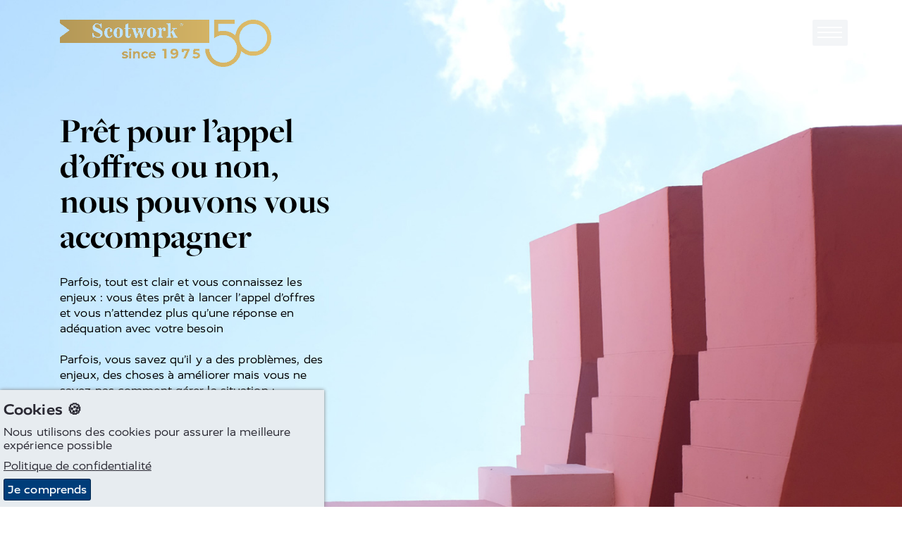

--- FILE ---
content_type: text/html; charset=utf-8
request_url: https://www.scotwork.fr/appel-d-offres/
body_size: 14070
content:

<!DOCTYPE html>
<html lang="fr-FR" prefix="og: http://ogp.me/ns#">
<head>
    <meta charset="utf-8">
    <meta http-equiv="X-UA-Compatible" content="IE=edge">
    <meta name="google-site-verification" content="" />
    <meta name="viewport" content="width=device-width, height=device-height, initial-scale=1.0,minimum-scale=1.0">
    <meta name="umb-culture" content="fr-FR" />

    
    <title title="Nos conseils pour votre appel d’offres | Scotwork France">Nos conseils pour votre appel d’offres | Scotwork France</title>
    <meta name="description" content="Contactez-nous et b&#233;n&#233;ficiez de conseils pour pr&#233;parer et soumettre vos appels d&#39;offres. ROI, crit&#232;res de s&#233;lection, contraintes… Faites le bon choix">
    <meta name="keywords" content="Scotwork
Scotwork France
Formation N&#233;gociation ">
    <meta name="author" content="Scotwork France">
                
<link rel="canonical" href="https://www.scotwork.fr/appel-d-offres/" />
<meta property="og:type" content="website">
<meta property="og:title" content="Nos conseils pour votre appel d’offres | Scotwork France" />
<meta property="og:image" content="https://www.scotwork.fr/media/jxubjeyf/rfp.png" />
<meta property="og:url" content="https://www.scotwork.fr/appel-d-offres/" />
<meta property="og:description" content="Contactez-nous et b&#233;n&#233;ficiez de conseils pour pr&#233;parer et soumettre vos appels d&#39;offres. ROI, crit&#232;res de s&#233;lection, contraintes… Faites le bon choix" />
<meta property="og:site_name" content="Scotwork" />

<meta name="twitter:card" content="summary" />
<meta name="twitter:site" content="Scotwork" />
<meta name="twitter:creator" content="Scotwork" />


        <meta name="robots" content="" />


    <script async src="https://www.googletagmanager.com/gtag/js?id=G-ESKCW299R5"></script>
    <script async src='https://www.google-analytics.com/analytics.js'></script>
    <script type="text/javascript" src="/Assets/Js/twitterFetcher.min.js"></script>
    <script>
        window.dataLayer = window.dataLayer || [];
        function gtag() { dataLayer.push(arguments); }
        gtag('js', new Date());
        gtag('config', 'G-ESKCW299R5');
    </script>
    <script>
        window.ga = window.ga || function () { (ga.q = ga.q || []).push(arguments) }; ga.l = +new Date;
        ga('create', 'G-ESKCW299R5', 'auto');
        ga('send', 'pageview');
    </script>

    


    <link rel="stylesheet" type="text/css" href="/assets/css/style_v15.min.css">
    <link href='https://api.tiles.mapbox.com/mapbox-gl-js/v0.49.0/mapbox-gl.css' rel='stylesheet' />


    
        <link rel="stylesheet" href="https://use.typekit.net/nmn4dul.css">

    
    <!-- Google tag (gtag.js) -->
<script async src="https://www.googletagmanager.com/gtag/js?id=G-ESKCW299R5"></script>
<script>
  window.dataLayer = window.dataLayer || [];
  function gtag(){dataLayer.push(arguments);}
  gtag('js', new Date());

  gtag('config', 'G-ESKCW299R5');
</script>
<script>
    (function (o, u, t, b, a, s, e) {
        window[b] = window[b] || {}; (e = e || [])['key'] = o; e['__obr'] = u.location.href; a = [];
        u.location.search.replace('?', '').split('&').forEach(function (q) { if (q.startsWith(b) || q.startsWith('_obid')) e[q.split('=')[0]] = q.split('=')[1]; });
        e['_obid'] = e['_obid'] || (u.cookie.match(/(^|;)\s*_obid\s*=\s*([^;]+)/) || []).pop() || 0;
        for (k in e) { if (e.hasOwnProperty(k)) a.push(encodeURIComponent(k) + '=' + encodeURIComponent(e[k])); }
        s = u.createElement('script'); s.src = t + '?' + a.join('&'); u.head.appendChild(s);
    })('9ef2ca54-502b-41ce-8ce2-7c1b87583cef', document, 'https://plugin.sopro.io/hq.js', 'outbase')
</script>
<!-- Google Tag Manager -->
<script>(function(w,d,s,l,i){w[l]=w[l]||[];w[l].push({'gtm.start':
new Date().getTime(),event:'gtm.js'});var f=d.getElementsByTagName(s)[0],
j=d.createElement(s),dl=l!='dataLayer'?'&l='+l:'';j.async=true;j.src=
'https://www.googletagmanager.com/gtm.js?id='+i+dl;f.parentNode.insertBefore(j,f);
})(window,document,'script','dataLayer','GTM-TN2999DC');</script>
<!-- End Google Tag Manager -->

    

    <link rel="icon" type="image/ico" href="/sw-favicon.ico">
</head>
<body>
    
<div id="downloadModal" class="modal">
    <div class="modal__dialog">
        

<div class="downloadFormSection background--scotworkCharcoal text--scotworkPink">
    <button class="button button--modalClose modal--close">
        <span class="">&times;</span>
    </button>
    <div class="container">
        <div class="subheading2 block__strapline">T&#233;l&#233;charger</div>

<form action="/appel-d-offres/" class="" enctype="multipart/form-data" id="frmDownload" method="post"><input name="__RequestVerificationToken" type="hidden" value="0uBWv2eXgpPmPsL6pK_m-KwnEo3f3w8woM09cfW3N4ZzISNUo6OQYqyQVaKNau4puGWTuCl-e4rdEggt7YkV-3TCjlI6l_bCtWkBOpR2kww1" /><input id="SettingsId" name="SettingsId" type="hidden" value="3985" />    <div class="form__wrapper">
        <div class="form__group">
            <label class="form__label" for="fullName-download">Nom complet</label>
            <input class="form__element" data-val="true" data-val-required="* Obligatoire" id="fullName-download" name="FullName" placeholder="Nom complet" type="text" value="" />
            <span class="field-validation-valid" data-valmsg-for="FullName" data-valmsg-replace="true"></span>
        </div>
        <div class="form__group">
            <label class="form__label" for="company-download">Societe</label>
            <input class="form__element" data-val="true" data-val-required="* Obligatoire" id="company-download" name="Company" placeholder="Societe" type="text" value="" />
            <span class="field-validation-valid" data-valmsg-for="Company" data-valmsg-replace="true"></span>
        </div>
        <div class="form__group">
            <label class="form__label" for="emailAddress-download">Email</label>
            <input class="form__element" data-val="true" data-val-email="The Email Address field is not a valid e-mail address." data-val-required="* Obligatoire" id="emailAddress-download" name="EmailAddress" placeholder="Email" type="text" value="" />
            <span class="field-validation-valid" data-valmsg-for="EmailAddress" data-valmsg-replace="true"></span>
        </div>
        <div class="form__group">
            <label class="form__label" for="contactNumber-download">Numero de telephone</label>
            <input class="form__element" data-val="true" data-val-required="* Obligatoire" id="contactNumber-download" name="ContactNumber" placeholder="Numero de telephone" type="text" value="" />
            <span class="field-validation-valid" data-valmsg-for="ContactNumber" data-valmsg-replace="true"></span>
        </div>
        <div class="form__group">
            <label class="form__label" for="country-download">Pays</label>
            <input class="form__element" data-val="true" data-val-required="* Obligatoire" id="country-download" name="Country" placeholder="Pays" type="text" value="" />
            <span class="field-validation-valid" data-valmsg-for="Country" data-valmsg-replace="true"></span>
        </div>
        <div class="form__group checkbox contactForm__gdpr">
            <input class="checkbox__input" data-val="true" data-val-required="The GDPROptIn field is required." id="gdprOptIn" name="GDPROptIn" type="checkbox" value="true" /><input name="GDPROptIn" type="hidden" value="false" />
            <label class="checkbox__label" for="gdprOptIn">J’accepte de recevoir des informations pertinentes &#224; l’&#233;gard de ma recherche de la part de Scotwork. Scotwork traitera vos donn&#233;es en accord avec le RGPD.</label>
        </div>
        <input id="FilePath" name="FilePath" type="hidden" value="" />
        <input id="DownloadType" name="DownloadType" type="hidden" value="" />
        <input id="Heading" name="Heading" type="hidden" value="" />
        <input class="referrerHiddenInput" id="Referrer" name="Referrer" type="hidden" value="" />

        <div class="form__bottom--download">
            <button class="button background--scotworkPink text--scotworkCharcoal contactForm__submit" onclick="sendGaEvent();" type="submit">Soumettre</button>
            <input type="hidden" id="g-recaptcha-response" name="g-recaptcha-response">
            <div class="contactForm__captcha text--scotworkPink">
                <p>Ce site est protégé par reCAPTCHA et “the Google Privacy Policy and Terms of Service”. Nous protégeons votre vie privée. Pour plus d’information, merci de vous référer à notre politique de confidentialité.</p>
            </div>
        </div>
    </div>
<input name="ufprt" type="hidden" value="[base64]" /></form>    </div>
</div>

    </div>
</div>


<header class="navbar">
    <div class="container navbar__container">
        <a class="navbar__brand" href="/" title="home">
            <img class="logo" src="/media/keyh5l4a/logo-3-0.png" alt="Logo 3.0" />
        </a>
        <button id="navbarToggle" class="navbar__toggler" data-toggle="collapse" data-target="#navbarSupportedContent" aria-controls="navbarSupportedContent" aria-expanded="false" aria-label="Toggle navigation">
            <div class="hamburger">
                <span class="hamburger__line line-1"></span>
                <span class="hamburger__line line-2"></span>
                <span class="hamburger__line line-3"></span>
                <span class="cross"></span>
            </div>
        </button>
    </div>
    <nav id="nav" class="nav">
        <ul class="container nav__list">
                <li class="nav__item">
                    <a class="nav__link nav__link--large" href="/">
Accueil                    </a>
                </li>
                                <li class="nav__item">
                        <a class="nav__link nav__link--large" href="/l-equipe-france/">
Nos Consultants                        </a>
                    </li>
                    <li class="nav__item">
                        <a class="nav__link nav__link--large" href="/nos-formations-a-la-negociation/">
Nos formations &#224; la n&#233;gociation                         </a>
                    </li>
                    <li class="nav__item">
                        <a class="nav__link nav__link--large" href="/scotwork/">
Scotwork ?                        </a>
                    </li>
                    <li class="nav__item">
                        <a class="nav__link nav__link--large" href="/coaching-consulting/">
Nos solutions sur-mesure                        </a>
                    </li>
                    <li class="nav__item">
                        <a class="nav__link nav__link--large" href="/s-inscrire-a-un-stage/">
S&#39;inscrire &#224; un stage                        </a>
                    </li>
                    <li class="nav__item">
                        <a class="nav__link nav__link--large" href="/ressources/">
Ressources                        </a>
                    </li>
                    <li class="nav__item">
                        <a class="active nav__link nav__link--large" href="/appel-d-offres/">
Soumettre un appel d’offres                        </a>
                    </li>
                    <li class="nav__item">
                        <a class="nav__link nav__link--large" href="/blog-de-negociation/">
Blog de Negociation                        </a>
                    </li>
                    <li class="nav__item">
                        <a class="nav__link nav__link--large" href="/contactez-nous/">
Contact                        </a>
                    </li>
                <li class="nav__item--separate"><img class="link__icon" src="/Assets/Images/toolbox_icon.svg" alt="toolbox icon" /><a class="nav__link nav__link--small" href="https://tools.scotwork.com">Connexion au Scotwork Toolbox</a></li>
        </ul>
    </nav>
</header>





<section class="fullWidth" data-colour="light">
    <div style="background-image: url(/media/je0fqdb0/beasty-0bcxmqx9xas-unsplash.jpg);
         " 
         class="fullWidth__container fullWidth__backgroundImage
          background--defaultWhite
         text--defaultBlack
         fullHeightBackground heroStandardBackground">
        <div class="container heroStandard__container">
            <div class="block__content block__content--hero">
                <div>
                    <div class="block__top">
                                            </div>
                    <h1 class="headline block__strapline ">
                        <p>Prêt pour l’appel d’offres ou non,<br />nous pouvons vous accompagner</p>
                    </h1>
                    <div class="block__text block__text--hero ">
                        <p>Parfois, tout est clair et vous connaissez les enjeux : vous êtes prêt à lancer l’appel d’offres et vous n’attendez plus qu’une réponse en adéquation avec votre besoin</p>
<p> </p>
<p>Parfois, vous savez qu’il y a des problèmes, des enjeux, des choses à améliorer mais vous ne savez pas comment gérer la situation : bénéficiez du soutien de nos experts pour définir le cahier des charges </p>
                    </div>
                </div>

                        <a class="button button--fullWidth background--scotworkCharcoal text--defaultWhite" href="/contactez-nous/">Demandez un rappel</a>
            </div>
        </div>
    </div>
    <div class="fullWidth__description--hide">
        <div class="container">
            <div class="block__text block__text--hero">
                <p>Parfois, tout est clair et vous connaissez les enjeux : vous êtes prêt à lancer l’appel d’offres et vous n’attendez plus qu’une réponse en adéquation avec votre besoin</p>
<p> </p>
<p>Parfois, vous savez qu’il y a des problèmes, des enjeux, des choses à améliorer mais vous ne savez pas comment gérer la situation : bénéficiez du soutien de nos experts pour définir le cahier des charges </p>
            </div>
        </div>
    </div>
</section>



<section class="fullWidth" data-colour="background--scotworkCharcoal">
    <div class="fullWidth__container background--scotworkCharcoal text--scotworkPink">
        <div class="container">
            <div class="block__content block__content--iconList">
                <div>
                    <h3 class="headline block__strapline">
                        Nous offrons une grande flexibilit&#233; pour r&#233;pondre &#224; vos besoins : 
                    </h3>
                    <div class="block__text">
                        
                    </div>
                </div>
            </div>
            <div class="iconList">

                    <div class="iconList__item">
                        <div class="iconItem">
                            <div class="iconItem__left">
                                <svg class="icon iconItem__icon">
                                    <use xlink:href="/Assets/Fonts/symbol-defs.svg#icon-world"></use>
                                </svg>
                            </div>
                            <div class="iconItem__right">
                                <h3 class="iconItem__heading subheading3">
                                    GEOGRAPHIQUES
                                </h3>
                                <div class="iconItem__description">
                                    <p>Avec 46 bureaux, des interventions dans 120 pays et 29 langues, nous accompagnons aussi bien une seule entité qu’une équipe mondiale ou régionale : EMEA, APAC, USA, LATAM, etc.</p>
                                </div>
                            </div>
                        </div>
                    </div>
                    <div class="iconList__item">
                        <div class="iconItem">
                            <div class="iconItem__left">
                                <svg class="icon iconItem__icon">
                                    <use xlink:href="/Assets/Fonts/symbol-defs.svg#icon-person-stars"></use>
                                </svg>
                            </div>
                            <div class="iconItem__right">
                                <h3 class="iconItem__heading subheading3">
                                    FONCTIONS
                                </h3>
                                <div class="iconItem__description">
                                    <p>Top Management, Achats, Ventes, RH, Finance, Marketing, Logistique, Juridique, Production, etc.</p>
                                </div>
                            </div>
                        </div>
                    </div>
                    <div class="iconList__item">
                        <div class="iconItem">
                            <div class="iconItem__left">
                                <svg class="icon iconItem__icon">
                                    <use xlink:href="/Assets/Fonts/symbol-defs.svg#icon-stacked-blocks"></use>
                                </svg>
                            </div>
                            <div class="iconItem__right">
                                <h3 class="iconItem__heading subheading3">
                                    NIVEAUX
                                </h3>
                                <div class="iconItem__description">
                                    <p>Tout niveau, du jeune diplômé aux plus expérimentés</p>
                                </div>
                            </div>
                        </div>
                    </div>
                    <div class="iconList__item">
                        <div class="iconItem">
                            <div class="iconItem__left">
                                <svg class="icon iconItem__icon">
                                    <use xlink:href="/Assets/Fonts/symbol-defs.svg#icon-vans"></use>
                                </svg>
                            </div>
                            <div class="iconItem__right">
                                <h3 class="iconItem__heading subheading3">
                                    FORMATS
                                </h3>
                                <div class="iconItem__description">
                                    <p>Digital, Présentiel, e-Learning, Hybrides, Formations, Coaching, Consulting, “Train de Trainer”</p>
                                </div>
                            </div>
                        </div>
                    </div>
                    <div class="iconList__item">
                        <div class="iconItem">
                            <div class="iconItem__left">
                                <svg class="icon iconItem__icon">
                                    <use xlink:href="/Assets/Fonts/symbol-defs.svg#icon-podium"></use>
                                </svg>
                            </div>
                            <div class="iconItem__right">
                                <h3 class="iconItem__heading subheading3">
                                    SOLUTIONS
                                </h3>
                                <div class="iconItem__description">
                                    <p>Sur-mesure, Prêt à l’emploi, Applications globales ou locales, Outils digitaux, “Workbook / Playbook”</p>
                                </div>
                            </div>
                        </div>
                    </div>
                    <div class="iconList__item">
                        <div class="iconItem">
                            <div class="iconItem__left">
                                <svg class="icon iconItem__icon">
                                    <use xlink:href="/Assets/Fonts/symbol-defs.svg#icon-case"></use>
                                </svg>
                            </div>
                            <div class="iconItem__right">
                                <h3 class="iconItem__heading subheading3">
                                    ADMINISTRATIFS
                                </h3>
                                <div class="iconItem__description">
                                    <p>Gestion centralisée, régionale ou locale, Point de contact unique, Revues périodiques</p>
                                </div>
                            </div>
                        </div>
                    </div>
                    <div class="iconList__item">
                        <div class="iconItem">
                            <div class="iconItem__left">
                                <svg class="icon iconItem__icon">
                                    <use xlink:href="/Assets/Fonts/symbol-defs.svg#icon-inspiration"></use>
                                </svg>
                            </div>
                            <div class="iconItem__right">
                                <h3 class="iconItem__heading subheading3">
                                    PAIEMENTS
                                </h3>
                                <div class="iconItem__description">
                                    <p>Tarifs globaux ou locaux, Prix par programme ou par participant, Paiement centralisé, régional ou local</p>
                                </div>
                            </div>
                        </div>
                    </div>
                    <div class="iconList__item">
                        <div class="iconItem">
                            <div class="iconItem__left">
                                <svg class="icon iconItem__icon">
                                    <use xlink:href="/Assets/Fonts/symbol-defs.svg#icon-celebration"></use>
                                </svg>
                            </div>
                            <div class="iconItem__right">
                                <h3 class="iconItem__heading subheading3">
                                    DURABLES
                                </h3>
                                <div class="iconItem__description">
                                    <p>Formations, Coaching internes et externes, Outils managériaux, Exercices sur mesure, Interventions ponctuelles, Consulting</p>
                                </div>
                            </div>
                        </div>
                    </div>
                    <div class="iconList__item">
                        <div class="iconItem">
                            <div class="iconItem__left">
                                <svg class="icon iconItem__icon">
                                    <use xlink:href="/Assets/Fonts/symbol-defs.svg#icon-refresher"></use>
                                </svg>
                            </div>
                            <div class="iconItem__right">
                                <h3 class="iconItem__heading subheading3">
                                    RESULTATS
                                </h3>
                                <div class="iconItem__description">
                                    <p>Retour sur Investissement mesurable, KPI, Diagnostic de compétences, Objectifs, Compétences, Performance</p>
                                </div>
                            </div>
                        </div>
                    </div>
                    <div class="iconList__item">
                        <div class="iconItem">
                            <div class="iconItem__left">
                                <svg class="icon iconItem__icon">
                                    <use xlink:href="/Assets/Fonts/symbol-defs.svg#icon-maze"></use>
                                </svg>
                            </div>
                            <div class="iconItem__right">
                                <h3 class="iconItem__heading subheading3">
                                    LANGUES
                                </h3>
                                <div class="iconItem__description">
                                    <p>Au choix parmi 29 :</p>
<p> </p>
<p>Allemand, Anglais, Arabe, Bulgare, Cantonais, Coréen, Danois, Espagnol, Finlandais, Français, Grec, Hongrois, Indonésien, Italien, Japonais, Lituanien, Norvégien, Malaisien, Mandarin, Polonais, Portugais, Roumain, Russe, Slovaque, Suédois, Tchèque, Thaïlandais, Turc</p>
                                </div>
                            </div>
                        </div>
                    </div>
                            </div>


        </div>
    </div>
</section>
<section data-colour="background--scotworkTeal" class="contact background--scotworkTeal text--scotworkCharcoal">
    <div class="container">
        <div class="block__content block__content--contact">
            <div>
                <h1 class="headline block__strapline">
                    Contactez-nous
                </h1>
                <div class="block__text">
                    <p><span class="subheading3">Via le formulaire ci-dessous ou</span></p>
<p><span class="subheading3">par téléphone : +33 1 45 78 17 17</span></p>
                </div>
            </div>
        </div>
        


<form action="/appel-d-offres/" class="contactForm" enctype="multipart/form-data" id="frmRFP" method="post"><input name="__RequestVerificationToken" type="hidden" value="dAtjradxPd1_gPh9mMF6ffBD5NwFelxBGr-0fYNXyPB_7wzJqPSImvPxGrlaNt0byuEF7ORuCA4SFHNiSGpZG1i73cyv8UHgJv-GEdDpJI41" /><input id="SettingsId" name="SettingsId" type="hidden" value="3985" />    <div class="form__wrapper">
        <div class="form__left">
            <div class="form__group">
                <label class="form__label" for="fullName-rfp">Nom complet</label>
                <input class="form__element" data-val="true" data-val-required="* Obligatoire" id="fullName-rfp" name="FullName" placeholder="Nom complet" type="text" value="" />
                <span class="field-validation-valid" data-valmsg-for="FullName" data-valmsg-replace="true"></span>
            </div>
            <div class="form__group">
                <label class="form__label" for="company-rfp">Societe</label>
                <input class="form__element" data-val="true" data-val-required="* Obligatoire" id="company-rfp" name="Company" placeholder="Societe" type="text" value="" />
                <span class="field-validation-valid" data-valmsg-for="Company" data-valmsg-replace="true"></span>
            </div>
            <div class="form__group">
                <label class="form__label" for="jobTitle">Profession</label>
                <input class="form__element" data-val="true" data-val-required="* Obligatoire" id="jobTitle" name="JobTitle" placeholder="Profession" type="text" value="" />
                <span class="field-validation-valid" data-valmsg-for="JobTitle" data-valmsg-replace="true"></span>
            </div>
            <div class="form__group">
                <label class="form__label" for="emailAddress-rfp">Email</label>
                <input class="form__element" data-val="true" data-val-email="The Email Address field is not a valid e-mail address." data-val-required="* Obligatoire" id="emailAddress-rfp" name="EmailAddress" placeholder="Email" type="text" value="" />
                <span class="field-validation-valid" data-valmsg-for="EmailAddress" data-valmsg-replace="true"></span>
            </div>
            <div class="form__group">
                <label class="form__label" for="contactNumber-rfp">Numero de telephone</label>
                <input class="form__element" data-val="true" data-val-required="* Obligatoire" id="contactNumber-rfp" name="ContactNumber" placeholder="Numero de telephone" type="text" value="" />
                <span class="field-validation-valid" data-valmsg-for="ContactNumber" data-valmsg-replace="true"></span>
            </div>
            <div class="form__group">
                <label class="form__label" for="country-rpf">Pays</label>
                <input class="form__element" data-val="true" data-val-required="* Obligatoire" id="country-rpf" name="Country" placeholder="Pays" type="text" value="" />
                <span class="field-validation-valid" data-valmsg-for="Country" data-valmsg-replace="true"></span>
            </div>
        </div>
        <div class="form__right form__right--contactForm">
            <div class="form__group">
                <label class="form__label" for="message">Message</label>
                <textarea class="form__element contactForm--textarea" cols="20" id="message" name="Message" placeholder="Comment pouvons nous aider?" rows="10">
</textarea>
            </div>
            <div class="form__group">
                <input accept=".doc,.docx,.pdf" class="" id="file" name="UploadedFile" type="file" value="" />
                <label id="lblfile" for="file">T&#233;l&#233;verser un fichier</label>
                <span>aucun fichier s&#233;lectionn&#233;</span>
            </div>
            <div class="form__group checkbox contactForm__gdpr">
                <input class="checkbox__input" data-val="true" data-val-required="The GDPROptIn field is required." id="gdprOptIn-contact" name="GDPROptIn" type="checkbox" value="true" /><input name="GDPROptIn" type="hidden" value="false" />
                <label class="checkbox__label" for="gdprOptIn-contact">J’accepte de recevoir des informations pertinentes &#224; l’&#233;gard de ma recherche de la part de Scotwork. Scotwork traitera vos donn&#233;es en accord avec le RGPD.</label>
            </div>

            <div class="form__group">
                <button type="submit" class="button background--scotworkCharcoal text--defaultWhite contactForm__submit">Soumettre</button>
                <input type="hidden" id="g-recaptcha-response_r" name="g-recaptcha-response_r">
                <div class="contactForm__captcha text--scotworkCharcoal">
                    <p>Ce site est protégé par reCAPTCHA et “the Google Privacy Policy and Terms of Service”. Nous protégeons votre vie privée. Pour plus d’information, merci de vous référer à notre politique de confidentialité.</p>
                </div>
            </div>
        </div>
    </div>
<input name="ufprt" type="hidden" value="[base64]" /></form>


        <hr style="border-top: 1px solid #2b2a34" />
        <div class="block__content block__content--rfp">
            <div>
                <h1 class="headline block__strapline">
                    
                </h1>
                <div class="block__text">
                    
                </div>
            </div>
            <div class="contact__links">
                <a class="contact__link text--scotworkCharcoal" href="tel:"></a>
            </div>
        </div>
    </div>
</section>



<section class="fullWidth" data-colour="background--scotworkGrey">
    <div class="fullWidth__container background--scotworkGrey text--scotworkCharcoal">
        <div class="container">
            <div class="block__content block__content--iconList">
                <div>
                    <h3 class="headline block__strapline">
                        Nos conseils pour votre appel d’offres
                    </h3>
                    <div class="block__text">
                        <p> </p>
<p> </p>
                    </div>
                </div>
            </div>
            <div class="iconList">

                    <div class="iconList__item">
                        <div class="iconItem">
                            <div class="iconItem__left">
                                <svg class="icon iconItem__icon">
                                    <use xlink:href="/Assets/Fonts/symbol-defs.svg#icon-thumbs-up"></use>
                                </svg>
                            </div>
                            <div class="iconItem__right">
                                <h3 class="iconItem__heading subheading3">
                                    CHOISISSEZ UN SPECIALISTE
                                </h3>
                                <div class="iconItem__description">
                                    <p>Choisissez un spécialiste et non pas un organisme multi-activités. Le spécialiste se doit d’être bon car c’est son unique activité</p>
                                </div>
                            </div>
                        </div>
                    </div>
                    <div class="iconList__item">
                        <div class="iconItem">
                            <div class="iconItem__left">
                                <svg class="icon iconItem__icon">
                                    <use xlink:href="/Assets/Fonts/symbol-defs.svg#icon-thumbs-up"></use>
                                </svg>
                            </div>
                            <div class="iconItem__right">
                                <h3 class="iconItem__heading subheading3">
                                    CONCENTREZ-VOUS SUR VOS BESOINS
                                </h3>
                                <div class="iconItem__description">
                                    <p>Soyez focus sur vos attentes, vos besoins et non pas sur la méthodologie. Donnez les informations au cabinet et laissez-le vous proposer une solution</p>
                                </div>
                            </div>
                        </div>
                    </div>
                    <div class="iconList__item">
                        <div class="iconItem">
                            <div class="iconItem__left">
                                <svg class="icon iconItem__icon">
                                    <use xlink:href="/Assets/Fonts/symbol-defs.svg#icon-thumbs-up"></use>
                                </svg>
                            </div>
                            <div class="iconItem__right">
                                <h3 class="iconItem__heading subheading3">
                                    SOYEZ CLAIR DANS VOTRE BRIEF
                                </h3>
                                <div class="iconItem__description">
                                    <p>Soyez clair et transparent dans votre cahier des charges et votre discours. Partagez les informations, les objectifs et les résultats que vous souhaitez atteindre</p>
                                </div>
                            </div>
                        </div>
                    </div>
                    <div class="iconList__item">
                        <div class="iconItem">
                            <div class="iconItem__left">
                                <svg class="icon iconItem__icon">
                                    <use xlink:href="/Assets/Fonts/symbol-defs.svg#icon-thumbs-up"></use>
                                </svg>
                            </div>
                            <div class="iconItem__right">
                                <h3 class="iconItem__heading subheading3">
                                    PRIX
                                </h3>
                                <div class="iconItem__description">
                                    <p>Le prix est important mais pas forcément primordial : “Le pas cher coûte cher !” – Comparez le budget mais aussi la qualité, si les bénéfices sont 10 fois supérieurs il vaut mieux dépenser un peu plus au départ</p>
                                </div>
                            </div>
                        </div>
                    </div>
                    <div class="iconList__item">
                        <div class="iconItem">
                            <div class="iconItem__left">
                                <svg class="icon iconItem__icon">
                                    <use xlink:href="/Assets/Fonts/symbol-defs.svg#icon-thumbs-up"></use>
                                </svg>
                            </div>
                            <div class="iconItem__right">
                                <h3 class="iconItem__heading subheading3">
                                    REFERENCES
                                </h3>
                                <div class="iconItem__description">
                                    <p>Demandez des références. Qui sont les clients existants et passés du cabinet ? Connait-il votre univers, votre jargon, vos enjeux ?</p>
                                </div>
                            </div>
                        </div>
                    </div>
                    <div class="iconList__item">
                        <div class="iconItem">
                            <div class="iconItem__left">
                                <svg class="icon iconItem__icon">
                                    <use xlink:href="/Assets/Fonts/symbol-defs.svg#icon-thumbs-up"></use>
                                </svg>
                            </div>
                            <div class="iconItem__right">
                                <h3 class="iconItem__heading subheading3">
                                    CRITERES DE SELECTION
                                </h3>
                                <div class="iconItem__description">
                                    <p>Partagez vos critères de sélection avec les interrogés, c’est le seul moyen pour qu’ils puissent vous montrer leur capacité d’écoute et d’adaptation</p>
                                </div>
                            </div>
                        </div>
                    </div>
                    <div class="iconList__item">
                        <div class="iconItem">
                            <div class="iconItem__left">
                                <svg class="icon iconItem__icon">
                                    <use xlink:href="/Assets/Fonts/symbol-defs.svg#icon-thumbs-down"></use>
                                </svg>
                            </div>
                            <div class="iconItem__right">
                                <h3 class="iconItem__heading subheading3">
                                    ROI
                                </h3>
                                <div class="iconItem__description">
                                    <p>N’acceptez pas une offre pas chère sans éléments tangibles sur le retour sur investissement. Il doit être mesurable. Si vous investissez sur les compétences en négociation, c’est pour obtenir de meilleurs résultats !</p>
                                </div>
                            </div>
                        </div>
                    </div>
                    <div class="iconList__item">
                        <div class="iconItem">
                            <div class="iconItem__left">
                                <svg class="icon iconItem__icon">
                                    <use xlink:href="/Assets/Fonts/symbol-defs.svg#icon-thumbs-down"></use>
                                </svg>
                            </div>
                            <div class="iconItem__right">
                                <h3 class="iconItem__heading subheading3">
                                    PRECONDITIONS
                                </h3>
                                <div class="iconItem__description">
                                    <p>N’imposez pas de préconditions, vous limiteriez le choix de prestataires possibles</p>
                                </div>
                            </div>
                        </div>
                    </div>
                    <div class="iconList__item">
                        <div class="iconItem">
                            <div class="iconItem__left">
                                <svg class="icon iconItem__icon">
                                    <use xlink:href="/Assets/Fonts/symbol-defs.svg#icon-thumbs-down"></use>
                                </svg>
                            </div>
                            <div class="iconItem__right">
                                <h3 class="iconItem__heading subheading3">
                                    CONSEIL
                                </h3>
                                <div class="iconItem__description">
                                    <p>N’hésitez pas à demander des conseils aux experts avant de rédiger votre cahier des charges</p>
                                </div>
                            </div>
                        </div>
                    </div>
                    <div class="iconList__item">
                        <div class="iconItem">
                            <div class="iconItem__left">
                                <svg class="icon iconItem__icon">
                                    <use xlink:href="/Assets/Fonts/symbol-defs.svg#icon-thumbs-down"></use>
                                </svg>
                            </div>
                            <div class="iconItem__right">
                                <h3 class="iconItem__heading subheading3">
                                    TROP DE CONTRAINTES
                                </h3>
                                <div class="iconItem__description">
                                    <p>Evitez d’être trop contraignant, cela détériore la créativité et limite les possibilités de réponse</p>
                                </div>
                            </div>
                        </div>
                    </div>
                    <div class="iconList__item">
                        <div class="iconItem">
                            <div class="iconItem__left">
                                <svg class="icon iconItem__icon">
                                    <use xlink:href="/Assets/Fonts/symbol-defs.svg#icon-thumbs-down"></use>
                                </svg>
                            </div>
                            <div class="iconItem__right">
                                <h3 class="iconItem__heading subheading3">
                                    CONTRATS
                                </h3>
                                <div class="iconItem__description">
                                    <p>Evitez également les contrats standards avec des clauses totalement incohérentes. Réalisez le sur-mesure. Par exemple, un organisme de formation ne vous transférera pas sa propriété intellectuelle : c’est sa raison de vivre … Pourtant, les contrats “tout faits” incluent souvent ce type de clauses et font perdre du temps en multipliant les allers-retours …</p>
                                </div>
                            </div>
                        </div>
                    </div>
                    <div class="iconList__item">
                        <div class="iconItem">
                            <div class="iconItem__left">
                                <svg class="icon iconItem__icon">
                                    <use xlink:href="/Assets/Fonts/symbol-defs.svg#icon-thumbs-down"></use>
                                </svg>
                            </div>
                            <div class="iconItem__right">
                                <h3 class="iconItem__heading subheading3">
                                    PERTINENCE CULTURELLE
                                </h3>
                                <div class="iconItem__description">
                                    <p>Ne sous-estimez pas l’importance de l’aspect culturel, d’une langue locale, des pratiques spécifiques, etc.</p>
                                </div>
                            </div>
                        </div>
                    </div>
                            </div>


        </div>
    </div>
</section>

<section class="dualBox" data-colour="2b2a34">
    <div style="" class="dualBox__left background--scotworkCharcoal text--scotworkPink">
        <div class="dualBox__container dualBox__container--left">
            <div class="dualBox__content dualBoxPadding dualBox__content--left">
                    <div class="dualBox__top dualBox__top--left">

                        <h3 class="headline dualBox__strapline">
                            <p>A la recherche d’une solution mondiale ?</p>
<div id="gtx-trans" style="position: absolute; left: -34px; top: -14px;">
<div class="gtx-trans-icon"></div>
</div>
                        </h3>
                    </div>
                    <div class="dualBox__bottom dualBox__bottom--left dualBox__bottom--default">
                        <div>
                            <div class="dualBox__text">
                                
                            </div>
                                    <a class="button dualBox__button background--scotworkPink text--scotworkCharcoal" href="/contactez-nous/" target="_blank">Contactez-nous</a>
                        </div>
                    </div>
            </div>
        </div>
    </div>
    <div style="background-image: url(/media/xzhf0ur5/vfon-map-no-people.png);" class="dualBox__right background--scotworkCharcoal text--scotworkPink">
        <div class="dualBox__container dualBox__container--right">
            <div class="dualBox__content dualBoxPadding dualBox__content--right">
                <div class="dualBox__top dualBox__top--right">

                    <h3 class="headline dualBox__strapline">
                        <p> </p>
<p> </p>
                    </h3>
                </div>
                <div class="dualBox__bottom dualBox__bottom--right dualBox__bottom--default">
                    <div>
                        <div class="dualBox__text">
                            <p> </p>
<p> </p>
                        </div>
                    </div>
                </div>
            </div>
        </div>
    </div>
</section>



<footer>
    <div class="container footer">
        <div class="footer__left">
            <div class="footer__contact">
                    <a class="footer__contact_link" href="tel:+33145781717">+33 (1) 45 78 17 17</a>                                    <a class="footer__contact_link" href="mailto:france@scotwork.fr">france@scotwork.fr</a>            </div>
            <div class="social">
                    <a href="https://lnkd.in/gCQU4Mp" title="linkedin" target="_blank" class="social__link">
                        <svg class="social__icon">
                            <use xlink:href="/Assets/Fonts/symbol-defs.svg#icon-linkedin"></use>
                        </svg>
                    </a>                                            </div>
        </div>
        <div class="footer__mid">
        </div>
        <div class="footer__mid2">
Dernier blog                <div class="tweet_box">
                    <p class="blogSummaryHeader">
                        <strong>Comment n&#233;gocier le prix d&#39;une voiture </strong>
                    </p>
                    <p class="blogSummaryFooter fadeOut">Les belles voitures du Mondial de l&#39;Automobile...</p>

                    <div class='footerReadMore'>
                        <a href="/blog-de-negociation/2026/le-secret-pour-bien-negocier-le-prix-d-une-voiture-d-occasion/" class="textLinkBlue" title="Comment n&#233;gocier le prix d&#39;une voiture ">Lire la suite<span class="icon-arrow-right linkArrow"></span></a>
                    </div>
                </div>
        </div>
        <div class="footer__right">
            <img src="/media/keyh5l4a/logo-3-0.png" alt="Logo 3.0" class="logo footer__image" />           
                    <img alt="ACT Logotype Cartouche Rvb.Jpg 768X335" src="/media/oqfdpzsk/act_logotype_cartouche_rvb-jpg-768x335.png" class="additional additional__image" />
        </div>
        <div class="footer__bottom">
            <ul class="footer__links">
                    <li class="listItem">
                        <a class="listItem__link" title="CGU / CGV" href="/cgu-cgv/">CGU / CGV</a>
                    </li>
                    <li class="listItem">
                        <a class="listItem__link" title="Politique de Confidentialit&#233;" href="/politique-de-confidentialite/">Politique de Confidentialit&#233;</a>
                    </li>
                    <li class="listItem">
                        <a class="listItem__link" title="Plan du site" href="/sitemap/">Plan du site</a>
                    </li>
            </ul>
            <p class="footer__copyright">© Scotwork Limited 2026</p>
        </div>
    </div>
</footer>





    
    <script src="/assets/js/svg4everybody.min.js" )'></script>
    <script>svg4everybody();</script>
    <script src="/assets/js/typed.js"></script>
    <script src="/assets/js/jquery.min.js"></script>
    <script src="/assets/js/jquery.scrollify.min.js"></script>
    <script src="/assets/js/jquery-ui.min.js"></script>
    <script src="/assets/js/jquery.validate.min.js"></script>
    <script src="/assets/js/jquery.validate.unobtrusive.min.js"></script>
    <script src="/assets/js/jquery.unobtrusive-ajax.min.js"></script>
    <script src="/assets/js/jquery.waypoints.min.js"></script>
    <script src="/assets/js/svg-pan-zoom.js"></script>
    <script src="/assets/js/slick.min.js"></script>
    <script src="/assets/js/main_v3.min.js"></script>
        <script>
            jQuery.extend(jQuery.validator.messages, {
                required: "* Obligatoire"
            });
        </script>
        <script
        src="https://www.google.com/recaptcha/api.js?render=6LckmvMZAAAAAFYFZhxl4r6lafkF4TBebCe01JSE&hl=fr-FR"></script>
    <script>
        grecaptcha.ready(function () {
            grecaptcha.execute('6LckmvMZAAAAAFYFZhxl4r6lafkF4TBebCe01JSE', { action: 'RFP' }).then(function (token) {
                var gotDownloadCaptchaToken = document.getElementById('g-recaptcha-response');
                var gotContactCaptchaToken = document.getElementById('g-recaptcha-response_c');
                var gotRFPCaptchaToken = document.getElementById('g-recaptcha-response_r');
                var gotBlogSignupCaptchaToken = document.getElementById('g-recaptcha-response_b');
                var gotBookingCaptchaToken = document.getElementById('g-recaptcha-response_bk');
                if (gotDownloadCaptchaToken != null) {
                    document.getElementById('g-recaptcha-response').value = token;
                }
                if (gotContactCaptchaToken != null) {
                    document.getElementById('g-recaptcha-response_c').value = token;
                }
                if (gotRFPCaptchaToken != null) {
                    document.getElementById('g-recaptcha-response_r').value = token;
                }
                if (gotBlogSignupCaptchaToken != null) {
                    document.getElementById('g-recaptcha-response_b').value = token;
                }
                if (gotBookingCaptchaToken != null) {
                    document.getElementById('g-recaptcha-response_bk').value = token;
                }
            });
        });
    </script>
    <!-- Google Tag Manager (noscript) -->
<noscript><iframe src="https://www.googletagmanager.com/ns.html?id=GTM-WPDP2FB"
height="0" width="0" style="display:none;visibility:hidden"></iframe></noscript>
<!-- End Google Tag Manager (noscript) -->

<script type="text/javascript">
_linkedin_partner_id = "3434258";
window._linkedin_data_partner_ids = window._linkedin_data_partner_ids || [];
window._linkedin_data_partner_ids.push(_linkedin_partner_id);
</script><script type="text/javascript">
(function(l) {
if (!l){window.lintrk = function(a,b){window.lintrk.q.push([a,b])};
window.lintrk.q=[]}
var s = document.getElementsByTagName("script")[0];
var b = document.createElement("script");
b.type = "text/javascript";b.async = true;
b.src = https://snap.licdn.com/li.lms-analytics/insight.min.js;
s.parentNode.insertBefore(b, s);})(window.lintrk);
</script>
<noscript>
<img height="1" width="1" style="display:none;" alt="" src=https://px.ads.linkedin.com/collect/?pid=3434258&fmt=gif />
</noscript>
<!-- Google Tag Manager (noscript) -->
<noscript><iframe src="https://www.googletagmanager.com/ns.html?id=GTM-TN2999DC"
height="0" width="0" style="display:none;visibility:hidden"></iframe></noscript>
<!-- End Google Tag Manager (noscript) -->
    




    
    <div class="cookie-notice background--scotworkGrey text--scotworkCharcoal">
        <div class="inner">
                <p class="subheading3">Cookies &#127850;</p>

                <p>Nous utilisons des cookies pour assurer la meilleure exp&#233;rience possible</p>

<p><span style="text-decoration: underline;"><a href="/politique-de-confidentialite/">Politique de confidentialité</a></span><span class="underline"></span></p>            <p class="accept-btn-container">
                <a class="button accept-cookies background--scotworkBlue text--defaultWhite" href="#">Je comprends</a>
            </p>
        </div>
    </div>



    <script>
     $(document).ready(function () {
         $('#file').each(function () {
             var $input = $(this),$label = $input.next('label'), labelVal = $label.html();

             $('#lblfile').css("background", '#2b2a34');
             $('#lblfile').css("color", '#ffffff');

             $input.on('change', function (e) {
                 var fileName = '';

                 if (this.files && this.files.length > 1)
                     fileName = (this.getAttribute('data-multiple-caption') || '').replace('{count}', this.files.length);
                 else if (e.target.value)
                     fileName = e.target.value.split('\\').pop();

                 if (fileName)
                     $label.next('span').html(fileName);
                 else
                     $label.html(labelVal);
             });

             $input
                 .on('focus', function () { $input.addClass('has-focus'); })
                 .on('blur', function () { $input.removeClass('has-focus'); });
         });
     });
</script><script>

         $(document).ready(function () {
             twitterFetcher.fetch({
                 "profile": { "screenName": '' },
                 "domId": 'latesttweet', "maxTweets": 1,
                 "enableLinks": true,
                 "showUser": false,
                 "showTime": false,
                 "showImages": false,
                 "showInteraction": false,
                 "customCallback": window.handleTweets,
                 "lang": 'en'
             });
         });
    </script>
</body>
</html>


--- FILE ---
content_type: text/html; charset=utf-8
request_url: https://www.google.com/recaptcha/api2/anchor?ar=1&k=6LckmvMZAAAAAFYFZhxl4r6lafkF4TBebCe01JSE&co=aHR0cHM6Ly93d3cuc2NvdHdvcmsuZnI6NDQz&hl=fr&v=PoyoqOPhxBO7pBk68S4YbpHZ&size=invisible&anchor-ms=20000&execute-ms=30000&cb=11c184qgjxk8
body_size: 48665
content:
<!DOCTYPE HTML><html dir="ltr" lang="fr"><head><meta http-equiv="Content-Type" content="text/html; charset=UTF-8">
<meta http-equiv="X-UA-Compatible" content="IE=edge">
<title>reCAPTCHA</title>
<style type="text/css">
/* cyrillic-ext */
@font-face {
  font-family: 'Roboto';
  font-style: normal;
  font-weight: 400;
  font-stretch: 100%;
  src: url(//fonts.gstatic.com/s/roboto/v48/KFO7CnqEu92Fr1ME7kSn66aGLdTylUAMa3GUBHMdazTgWw.woff2) format('woff2');
  unicode-range: U+0460-052F, U+1C80-1C8A, U+20B4, U+2DE0-2DFF, U+A640-A69F, U+FE2E-FE2F;
}
/* cyrillic */
@font-face {
  font-family: 'Roboto';
  font-style: normal;
  font-weight: 400;
  font-stretch: 100%;
  src: url(//fonts.gstatic.com/s/roboto/v48/KFO7CnqEu92Fr1ME7kSn66aGLdTylUAMa3iUBHMdazTgWw.woff2) format('woff2');
  unicode-range: U+0301, U+0400-045F, U+0490-0491, U+04B0-04B1, U+2116;
}
/* greek-ext */
@font-face {
  font-family: 'Roboto';
  font-style: normal;
  font-weight: 400;
  font-stretch: 100%;
  src: url(//fonts.gstatic.com/s/roboto/v48/KFO7CnqEu92Fr1ME7kSn66aGLdTylUAMa3CUBHMdazTgWw.woff2) format('woff2');
  unicode-range: U+1F00-1FFF;
}
/* greek */
@font-face {
  font-family: 'Roboto';
  font-style: normal;
  font-weight: 400;
  font-stretch: 100%;
  src: url(//fonts.gstatic.com/s/roboto/v48/KFO7CnqEu92Fr1ME7kSn66aGLdTylUAMa3-UBHMdazTgWw.woff2) format('woff2');
  unicode-range: U+0370-0377, U+037A-037F, U+0384-038A, U+038C, U+038E-03A1, U+03A3-03FF;
}
/* math */
@font-face {
  font-family: 'Roboto';
  font-style: normal;
  font-weight: 400;
  font-stretch: 100%;
  src: url(//fonts.gstatic.com/s/roboto/v48/KFO7CnqEu92Fr1ME7kSn66aGLdTylUAMawCUBHMdazTgWw.woff2) format('woff2');
  unicode-range: U+0302-0303, U+0305, U+0307-0308, U+0310, U+0312, U+0315, U+031A, U+0326-0327, U+032C, U+032F-0330, U+0332-0333, U+0338, U+033A, U+0346, U+034D, U+0391-03A1, U+03A3-03A9, U+03B1-03C9, U+03D1, U+03D5-03D6, U+03F0-03F1, U+03F4-03F5, U+2016-2017, U+2034-2038, U+203C, U+2040, U+2043, U+2047, U+2050, U+2057, U+205F, U+2070-2071, U+2074-208E, U+2090-209C, U+20D0-20DC, U+20E1, U+20E5-20EF, U+2100-2112, U+2114-2115, U+2117-2121, U+2123-214F, U+2190, U+2192, U+2194-21AE, U+21B0-21E5, U+21F1-21F2, U+21F4-2211, U+2213-2214, U+2216-22FF, U+2308-230B, U+2310, U+2319, U+231C-2321, U+2336-237A, U+237C, U+2395, U+239B-23B7, U+23D0, U+23DC-23E1, U+2474-2475, U+25AF, U+25B3, U+25B7, U+25BD, U+25C1, U+25CA, U+25CC, U+25FB, U+266D-266F, U+27C0-27FF, U+2900-2AFF, U+2B0E-2B11, U+2B30-2B4C, U+2BFE, U+3030, U+FF5B, U+FF5D, U+1D400-1D7FF, U+1EE00-1EEFF;
}
/* symbols */
@font-face {
  font-family: 'Roboto';
  font-style: normal;
  font-weight: 400;
  font-stretch: 100%;
  src: url(//fonts.gstatic.com/s/roboto/v48/KFO7CnqEu92Fr1ME7kSn66aGLdTylUAMaxKUBHMdazTgWw.woff2) format('woff2');
  unicode-range: U+0001-000C, U+000E-001F, U+007F-009F, U+20DD-20E0, U+20E2-20E4, U+2150-218F, U+2190, U+2192, U+2194-2199, U+21AF, U+21E6-21F0, U+21F3, U+2218-2219, U+2299, U+22C4-22C6, U+2300-243F, U+2440-244A, U+2460-24FF, U+25A0-27BF, U+2800-28FF, U+2921-2922, U+2981, U+29BF, U+29EB, U+2B00-2BFF, U+4DC0-4DFF, U+FFF9-FFFB, U+10140-1018E, U+10190-1019C, U+101A0, U+101D0-101FD, U+102E0-102FB, U+10E60-10E7E, U+1D2C0-1D2D3, U+1D2E0-1D37F, U+1F000-1F0FF, U+1F100-1F1AD, U+1F1E6-1F1FF, U+1F30D-1F30F, U+1F315, U+1F31C, U+1F31E, U+1F320-1F32C, U+1F336, U+1F378, U+1F37D, U+1F382, U+1F393-1F39F, U+1F3A7-1F3A8, U+1F3AC-1F3AF, U+1F3C2, U+1F3C4-1F3C6, U+1F3CA-1F3CE, U+1F3D4-1F3E0, U+1F3ED, U+1F3F1-1F3F3, U+1F3F5-1F3F7, U+1F408, U+1F415, U+1F41F, U+1F426, U+1F43F, U+1F441-1F442, U+1F444, U+1F446-1F449, U+1F44C-1F44E, U+1F453, U+1F46A, U+1F47D, U+1F4A3, U+1F4B0, U+1F4B3, U+1F4B9, U+1F4BB, U+1F4BF, U+1F4C8-1F4CB, U+1F4D6, U+1F4DA, U+1F4DF, U+1F4E3-1F4E6, U+1F4EA-1F4ED, U+1F4F7, U+1F4F9-1F4FB, U+1F4FD-1F4FE, U+1F503, U+1F507-1F50B, U+1F50D, U+1F512-1F513, U+1F53E-1F54A, U+1F54F-1F5FA, U+1F610, U+1F650-1F67F, U+1F687, U+1F68D, U+1F691, U+1F694, U+1F698, U+1F6AD, U+1F6B2, U+1F6B9-1F6BA, U+1F6BC, U+1F6C6-1F6CF, U+1F6D3-1F6D7, U+1F6E0-1F6EA, U+1F6F0-1F6F3, U+1F6F7-1F6FC, U+1F700-1F7FF, U+1F800-1F80B, U+1F810-1F847, U+1F850-1F859, U+1F860-1F887, U+1F890-1F8AD, U+1F8B0-1F8BB, U+1F8C0-1F8C1, U+1F900-1F90B, U+1F93B, U+1F946, U+1F984, U+1F996, U+1F9E9, U+1FA00-1FA6F, U+1FA70-1FA7C, U+1FA80-1FA89, U+1FA8F-1FAC6, U+1FACE-1FADC, U+1FADF-1FAE9, U+1FAF0-1FAF8, U+1FB00-1FBFF;
}
/* vietnamese */
@font-face {
  font-family: 'Roboto';
  font-style: normal;
  font-weight: 400;
  font-stretch: 100%;
  src: url(//fonts.gstatic.com/s/roboto/v48/KFO7CnqEu92Fr1ME7kSn66aGLdTylUAMa3OUBHMdazTgWw.woff2) format('woff2');
  unicode-range: U+0102-0103, U+0110-0111, U+0128-0129, U+0168-0169, U+01A0-01A1, U+01AF-01B0, U+0300-0301, U+0303-0304, U+0308-0309, U+0323, U+0329, U+1EA0-1EF9, U+20AB;
}
/* latin-ext */
@font-face {
  font-family: 'Roboto';
  font-style: normal;
  font-weight: 400;
  font-stretch: 100%;
  src: url(//fonts.gstatic.com/s/roboto/v48/KFO7CnqEu92Fr1ME7kSn66aGLdTylUAMa3KUBHMdazTgWw.woff2) format('woff2');
  unicode-range: U+0100-02BA, U+02BD-02C5, U+02C7-02CC, U+02CE-02D7, U+02DD-02FF, U+0304, U+0308, U+0329, U+1D00-1DBF, U+1E00-1E9F, U+1EF2-1EFF, U+2020, U+20A0-20AB, U+20AD-20C0, U+2113, U+2C60-2C7F, U+A720-A7FF;
}
/* latin */
@font-face {
  font-family: 'Roboto';
  font-style: normal;
  font-weight: 400;
  font-stretch: 100%;
  src: url(//fonts.gstatic.com/s/roboto/v48/KFO7CnqEu92Fr1ME7kSn66aGLdTylUAMa3yUBHMdazQ.woff2) format('woff2');
  unicode-range: U+0000-00FF, U+0131, U+0152-0153, U+02BB-02BC, U+02C6, U+02DA, U+02DC, U+0304, U+0308, U+0329, U+2000-206F, U+20AC, U+2122, U+2191, U+2193, U+2212, U+2215, U+FEFF, U+FFFD;
}
/* cyrillic-ext */
@font-face {
  font-family: 'Roboto';
  font-style: normal;
  font-weight: 500;
  font-stretch: 100%;
  src: url(//fonts.gstatic.com/s/roboto/v48/KFO7CnqEu92Fr1ME7kSn66aGLdTylUAMa3GUBHMdazTgWw.woff2) format('woff2');
  unicode-range: U+0460-052F, U+1C80-1C8A, U+20B4, U+2DE0-2DFF, U+A640-A69F, U+FE2E-FE2F;
}
/* cyrillic */
@font-face {
  font-family: 'Roboto';
  font-style: normal;
  font-weight: 500;
  font-stretch: 100%;
  src: url(//fonts.gstatic.com/s/roboto/v48/KFO7CnqEu92Fr1ME7kSn66aGLdTylUAMa3iUBHMdazTgWw.woff2) format('woff2');
  unicode-range: U+0301, U+0400-045F, U+0490-0491, U+04B0-04B1, U+2116;
}
/* greek-ext */
@font-face {
  font-family: 'Roboto';
  font-style: normal;
  font-weight: 500;
  font-stretch: 100%;
  src: url(//fonts.gstatic.com/s/roboto/v48/KFO7CnqEu92Fr1ME7kSn66aGLdTylUAMa3CUBHMdazTgWw.woff2) format('woff2');
  unicode-range: U+1F00-1FFF;
}
/* greek */
@font-face {
  font-family: 'Roboto';
  font-style: normal;
  font-weight: 500;
  font-stretch: 100%;
  src: url(//fonts.gstatic.com/s/roboto/v48/KFO7CnqEu92Fr1ME7kSn66aGLdTylUAMa3-UBHMdazTgWw.woff2) format('woff2');
  unicode-range: U+0370-0377, U+037A-037F, U+0384-038A, U+038C, U+038E-03A1, U+03A3-03FF;
}
/* math */
@font-face {
  font-family: 'Roboto';
  font-style: normal;
  font-weight: 500;
  font-stretch: 100%;
  src: url(//fonts.gstatic.com/s/roboto/v48/KFO7CnqEu92Fr1ME7kSn66aGLdTylUAMawCUBHMdazTgWw.woff2) format('woff2');
  unicode-range: U+0302-0303, U+0305, U+0307-0308, U+0310, U+0312, U+0315, U+031A, U+0326-0327, U+032C, U+032F-0330, U+0332-0333, U+0338, U+033A, U+0346, U+034D, U+0391-03A1, U+03A3-03A9, U+03B1-03C9, U+03D1, U+03D5-03D6, U+03F0-03F1, U+03F4-03F5, U+2016-2017, U+2034-2038, U+203C, U+2040, U+2043, U+2047, U+2050, U+2057, U+205F, U+2070-2071, U+2074-208E, U+2090-209C, U+20D0-20DC, U+20E1, U+20E5-20EF, U+2100-2112, U+2114-2115, U+2117-2121, U+2123-214F, U+2190, U+2192, U+2194-21AE, U+21B0-21E5, U+21F1-21F2, U+21F4-2211, U+2213-2214, U+2216-22FF, U+2308-230B, U+2310, U+2319, U+231C-2321, U+2336-237A, U+237C, U+2395, U+239B-23B7, U+23D0, U+23DC-23E1, U+2474-2475, U+25AF, U+25B3, U+25B7, U+25BD, U+25C1, U+25CA, U+25CC, U+25FB, U+266D-266F, U+27C0-27FF, U+2900-2AFF, U+2B0E-2B11, U+2B30-2B4C, U+2BFE, U+3030, U+FF5B, U+FF5D, U+1D400-1D7FF, U+1EE00-1EEFF;
}
/* symbols */
@font-face {
  font-family: 'Roboto';
  font-style: normal;
  font-weight: 500;
  font-stretch: 100%;
  src: url(//fonts.gstatic.com/s/roboto/v48/KFO7CnqEu92Fr1ME7kSn66aGLdTylUAMaxKUBHMdazTgWw.woff2) format('woff2');
  unicode-range: U+0001-000C, U+000E-001F, U+007F-009F, U+20DD-20E0, U+20E2-20E4, U+2150-218F, U+2190, U+2192, U+2194-2199, U+21AF, U+21E6-21F0, U+21F3, U+2218-2219, U+2299, U+22C4-22C6, U+2300-243F, U+2440-244A, U+2460-24FF, U+25A0-27BF, U+2800-28FF, U+2921-2922, U+2981, U+29BF, U+29EB, U+2B00-2BFF, U+4DC0-4DFF, U+FFF9-FFFB, U+10140-1018E, U+10190-1019C, U+101A0, U+101D0-101FD, U+102E0-102FB, U+10E60-10E7E, U+1D2C0-1D2D3, U+1D2E0-1D37F, U+1F000-1F0FF, U+1F100-1F1AD, U+1F1E6-1F1FF, U+1F30D-1F30F, U+1F315, U+1F31C, U+1F31E, U+1F320-1F32C, U+1F336, U+1F378, U+1F37D, U+1F382, U+1F393-1F39F, U+1F3A7-1F3A8, U+1F3AC-1F3AF, U+1F3C2, U+1F3C4-1F3C6, U+1F3CA-1F3CE, U+1F3D4-1F3E0, U+1F3ED, U+1F3F1-1F3F3, U+1F3F5-1F3F7, U+1F408, U+1F415, U+1F41F, U+1F426, U+1F43F, U+1F441-1F442, U+1F444, U+1F446-1F449, U+1F44C-1F44E, U+1F453, U+1F46A, U+1F47D, U+1F4A3, U+1F4B0, U+1F4B3, U+1F4B9, U+1F4BB, U+1F4BF, U+1F4C8-1F4CB, U+1F4D6, U+1F4DA, U+1F4DF, U+1F4E3-1F4E6, U+1F4EA-1F4ED, U+1F4F7, U+1F4F9-1F4FB, U+1F4FD-1F4FE, U+1F503, U+1F507-1F50B, U+1F50D, U+1F512-1F513, U+1F53E-1F54A, U+1F54F-1F5FA, U+1F610, U+1F650-1F67F, U+1F687, U+1F68D, U+1F691, U+1F694, U+1F698, U+1F6AD, U+1F6B2, U+1F6B9-1F6BA, U+1F6BC, U+1F6C6-1F6CF, U+1F6D3-1F6D7, U+1F6E0-1F6EA, U+1F6F0-1F6F3, U+1F6F7-1F6FC, U+1F700-1F7FF, U+1F800-1F80B, U+1F810-1F847, U+1F850-1F859, U+1F860-1F887, U+1F890-1F8AD, U+1F8B0-1F8BB, U+1F8C0-1F8C1, U+1F900-1F90B, U+1F93B, U+1F946, U+1F984, U+1F996, U+1F9E9, U+1FA00-1FA6F, U+1FA70-1FA7C, U+1FA80-1FA89, U+1FA8F-1FAC6, U+1FACE-1FADC, U+1FADF-1FAE9, U+1FAF0-1FAF8, U+1FB00-1FBFF;
}
/* vietnamese */
@font-face {
  font-family: 'Roboto';
  font-style: normal;
  font-weight: 500;
  font-stretch: 100%;
  src: url(//fonts.gstatic.com/s/roboto/v48/KFO7CnqEu92Fr1ME7kSn66aGLdTylUAMa3OUBHMdazTgWw.woff2) format('woff2');
  unicode-range: U+0102-0103, U+0110-0111, U+0128-0129, U+0168-0169, U+01A0-01A1, U+01AF-01B0, U+0300-0301, U+0303-0304, U+0308-0309, U+0323, U+0329, U+1EA0-1EF9, U+20AB;
}
/* latin-ext */
@font-face {
  font-family: 'Roboto';
  font-style: normal;
  font-weight: 500;
  font-stretch: 100%;
  src: url(//fonts.gstatic.com/s/roboto/v48/KFO7CnqEu92Fr1ME7kSn66aGLdTylUAMa3KUBHMdazTgWw.woff2) format('woff2');
  unicode-range: U+0100-02BA, U+02BD-02C5, U+02C7-02CC, U+02CE-02D7, U+02DD-02FF, U+0304, U+0308, U+0329, U+1D00-1DBF, U+1E00-1E9F, U+1EF2-1EFF, U+2020, U+20A0-20AB, U+20AD-20C0, U+2113, U+2C60-2C7F, U+A720-A7FF;
}
/* latin */
@font-face {
  font-family: 'Roboto';
  font-style: normal;
  font-weight: 500;
  font-stretch: 100%;
  src: url(//fonts.gstatic.com/s/roboto/v48/KFO7CnqEu92Fr1ME7kSn66aGLdTylUAMa3yUBHMdazQ.woff2) format('woff2');
  unicode-range: U+0000-00FF, U+0131, U+0152-0153, U+02BB-02BC, U+02C6, U+02DA, U+02DC, U+0304, U+0308, U+0329, U+2000-206F, U+20AC, U+2122, U+2191, U+2193, U+2212, U+2215, U+FEFF, U+FFFD;
}
/* cyrillic-ext */
@font-face {
  font-family: 'Roboto';
  font-style: normal;
  font-weight: 900;
  font-stretch: 100%;
  src: url(//fonts.gstatic.com/s/roboto/v48/KFO7CnqEu92Fr1ME7kSn66aGLdTylUAMa3GUBHMdazTgWw.woff2) format('woff2');
  unicode-range: U+0460-052F, U+1C80-1C8A, U+20B4, U+2DE0-2DFF, U+A640-A69F, U+FE2E-FE2F;
}
/* cyrillic */
@font-face {
  font-family: 'Roboto';
  font-style: normal;
  font-weight: 900;
  font-stretch: 100%;
  src: url(//fonts.gstatic.com/s/roboto/v48/KFO7CnqEu92Fr1ME7kSn66aGLdTylUAMa3iUBHMdazTgWw.woff2) format('woff2');
  unicode-range: U+0301, U+0400-045F, U+0490-0491, U+04B0-04B1, U+2116;
}
/* greek-ext */
@font-face {
  font-family: 'Roboto';
  font-style: normal;
  font-weight: 900;
  font-stretch: 100%;
  src: url(//fonts.gstatic.com/s/roboto/v48/KFO7CnqEu92Fr1ME7kSn66aGLdTylUAMa3CUBHMdazTgWw.woff2) format('woff2');
  unicode-range: U+1F00-1FFF;
}
/* greek */
@font-face {
  font-family: 'Roboto';
  font-style: normal;
  font-weight: 900;
  font-stretch: 100%;
  src: url(//fonts.gstatic.com/s/roboto/v48/KFO7CnqEu92Fr1ME7kSn66aGLdTylUAMa3-UBHMdazTgWw.woff2) format('woff2');
  unicode-range: U+0370-0377, U+037A-037F, U+0384-038A, U+038C, U+038E-03A1, U+03A3-03FF;
}
/* math */
@font-face {
  font-family: 'Roboto';
  font-style: normal;
  font-weight: 900;
  font-stretch: 100%;
  src: url(//fonts.gstatic.com/s/roboto/v48/KFO7CnqEu92Fr1ME7kSn66aGLdTylUAMawCUBHMdazTgWw.woff2) format('woff2');
  unicode-range: U+0302-0303, U+0305, U+0307-0308, U+0310, U+0312, U+0315, U+031A, U+0326-0327, U+032C, U+032F-0330, U+0332-0333, U+0338, U+033A, U+0346, U+034D, U+0391-03A1, U+03A3-03A9, U+03B1-03C9, U+03D1, U+03D5-03D6, U+03F0-03F1, U+03F4-03F5, U+2016-2017, U+2034-2038, U+203C, U+2040, U+2043, U+2047, U+2050, U+2057, U+205F, U+2070-2071, U+2074-208E, U+2090-209C, U+20D0-20DC, U+20E1, U+20E5-20EF, U+2100-2112, U+2114-2115, U+2117-2121, U+2123-214F, U+2190, U+2192, U+2194-21AE, U+21B0-21E5, U+21F1-21F2, U+21F4-2211, U+2213-2214, U+2216-22FF, U+2308-230B, U+2310, U+2319, U+231C-2321, U+2336-237A, U+237C, U+2395, U+239B-23B7, U+23D0, U+23DC-23E1, U+2474-2475, U+25AF, U+25B3, U+25B7, U+25BD, U+25C1, U+25CA, U+25CC, U+25FB, U+266D-266F, U+27C0-27FF, U+2900-2AFF, U+2B0E-2B11, U+2B30-2B4C, U+2BFE, U+3030, U+FF5B, U+FF5D, U+1D400-1D7FF, U+1EE00-1EEFF;
}
/* symbols */
@font-face {
  font-family: 'Roboto';
  font-style: normal;
  font-weight: 900;
  font-stretch: 100%;
  src: url(//fonts.gstatic.com/s/roboto/v48/KFO7CnqEu92Fr1ME7kSn66aGLdTylUAMaxKUBHMdazTgWw.woff2) format('woff2');
  unicode-range: U+0001-000C, U+000E-001F, U+007F-009F, U+20DD-20E0, U+20E2-20E4, U+2150-218F, U+2190, U+2192, U+2194-2199, U+21AF, U+21E6-21F0, U+21F3, U+2218-2219, U+2299, U+22C4-22C6, U+2300-243F, U+2440-244A, U+2460-24FF, U+25A0-27BF, U+2800-28FF, U+2921-2922, U+2981, U+29BF, U+29EB, U+2B00-2BFF, U+4DC0-4DFF, U+FFF9-FFFB, U+10140-1018E, U+10190-1019C, U+101A0, U+101D0-101FD, U+102E0-102FB, U+10E60-10E7E, U+1D2C0-1D2D3, U+1D2E0-1D37F, U+1F000-1F0FF, U+1F100-1F1AD, U+1F1E6-1F1FF, U+1F30D-1F30F, U+1F315, U+1F31C, U+1F31E, U+1F320-1F32C, U+1F336, U+1F378, U+1F37D, U+1F382, U+1F393-1F39F, U+1F3A7-1F3A8, U+1F3AC-1F3AF, U+1F3C2, U+1F3C4-1F3C6, U+1F3CA-1F3CE, U+1F3D4-1F3E0, U+1F3ED, U+1F3F1-1F3F3, U+1F3F5-1F3F7, U+1F408, U+1F415, U+1F41F, U+1F426, U+1F43F, U+1F441-1F442, U+1F444, U+1F446-1F449, U+1F44C-1F44E, U+1F453, U+1F46A, U+1F47D, U+1F4A3, U+1F4B0, U+1F4B3, U+1F4B9, U+1F4BB, U+1F4BF, U+1F4C8-1F4CB, U+1F4D6, U+1F4DA, U+1F4DF, U+1F4E3-1F4E6, U+1F4EA-1F4ED, U+1F4F7, U+1F4F9-1F4FB, U+1F4FD-1F4FE, U+1F503, U+1F507-1F50B, U+1F50D, U+1F512-1F513, U+1F53E-1F54A, U+1F54F-1F5FA, U+1F610, U+1F650-1F67F, U+1F687, U+1F68D, U+1F691, U+1F694, U+1F698, U+1F6AD, U+1F6B2, U+1F6B9-1F6BA, U+1F6BC, U+1F6C6-1F6CF, U+1F6D3-1F6D7, U+1F6E0-1F6EA, U+1F6F0-1F6F3, U+1F6F7-1F6FC, U+1F700-1F7FF, U+1F800-1F80B, U+1F810-1F847, U+1F850-1F859, U+1F860-1F887, U+1F890-1F8AD, U+1F8B0-1F8BB, U+1F8C0-1F8C1, U+1F900-1F90B, U+1F93B, U+1F946, U+1F984, U+1F996, U+1F9E9, U+1FA00-1FA6F, U+1FA70-1FA7C, U+1FA80-1FA89, U+1FA8F-1FAC6, U+1FACE-1FADC, U+1FADF-1FAE9, U+1FAF0-1FAF8, U+1FB00-1FBFF;
}
/* vietnamese */
@font-face {
  font-family: 'Roboto';
  font-style: normal;
  font-weight: 900;
  font-stretch: 100%;
  src: url(//fonts.gstatic.com/s/roboto/v48/KFO7CnqEu92Fr1ME7kSn66aGLdTylUAMa3OUBHMdazTgWw.woff2) format('woff2');
  unicode-range: U+0102-0103, U+0110-0111, U+0128-0129, U+0168-0169, U+01A0-01A1, U+01AF-01B0, U+0300-0301, U+0303-0304, U+0308-0309, U+0323, U+0329, U+1EA0-1EF9, U+20AB;
}
/* latin-ext */
@font-face {
  font-family: 'Roboto';
  font-style: normal;
  font-weight: 900;
  font-stretch: 100%;
  src: url(//fonts.gstatic.com/s/roboto/v48/KFO7CnqEu92Fr1ME7kSn66aGLdTylUAMa3KUBHMdazTgWw.woff2) format('woff2');
  unicode-range: U+0100-02BA, U+02BD-02C5, U+02C7-02CC, U+02CE-02D7, U+02DD-02FF, U+0304, U+0308, U+0329, U+1D00-1DBF, U+1E00-1E9F, U+1EF2-1EFF, U+2020, U+20A0-20AB, U+20AD-20C0, U+2113, U+2C60-2C7F, U+A720-A7FF;
}
/* latin */
@font-face {
  font-family: 'Roboto';
  font-style: normal;
  font-weight: 900;
  font-stretch: 100%;
  src: url(//fonts.gstatic.com/s/roboto/v48/KFO7CnqEu92Fr1ME7kSn66aGLdTylUAMa3yUBHMdazQ.woff2) format('woff2');
  unicode-range: U+0000-00FF, U+0131, U+0152-0153, U+02BB-02BC, U+02C6, U+02DA, U+02DC, U+0304, U+0308, U+0329, U+2000-206F, U+20AC, U+2122, U+2191, U+2193, U+2212, U+2215, U+FEFF, U+FFFD;
}

</style>
<link rel="stylesheet" type="text/css" href="https://www.gstatic.com/recaptcha/releases/PoyoqOPhxBO7pBk68S4YbpHZ/styles__ltr.css">
<script nonce="TPvFOJtnwFzmI5nsCmCC0Q" type="text/javascript">window['__recaptcha_api'] = 'https://www.google.com/recaptcha/api2/';</script>
<script type="text/javascript" src="https://www.gstatic.com/recaptcha/releases/PoyoqOPhxBO7pBk68S4YbpHZ/recaptcha__fr.js" nonce="TPvFOJtnwFzmI5nsCmCC0Q">
      
    </script></head>
<body><div id="rc-anchor-alert" class="rc-anchor-alert"></div>
<input type="hidden" id="recaptcha-token" value="[base64]">
<script type="text/javascript" nonce="TPvFOJtnwFzmI5nsCmCC0Q">
      recaptcha.anchor.Main.init("[\x22ainput\x22,[\x22bgdata\x22,\x22\x22,\[base64]/[base64]/MjU1Ong/[base64]/[base64]/[base64]/[base64]/[base64]/[base64]/[base64]/[base64]/[base64]/[base64]/[base64]/[base64]/[base64]/[base64]/[base64]\\u003d\x22,\[base64]\\u003d\\u003d\x22,\x22w4PDiD93w6DCtiLCmTN7fTXChcOEVEvCp8OTWMOzwpY3wpnCkWRzwoASw4tYw6HCpsOnZX/Ch8KQw7HDhDvDoMOXw4vDgMKVZMKRw7fDliopOsOuw5ZjFl0fwprDiwrDuTcJKUDClBnChUhAPsONHQEywrEVw6tdwqPCkQfDmgfClcOcaEVOd8O/[base64]/DhnfCgcOdaMO9w5ENw5JIVn/Cgl/DizZZbxLCkEXDpsKSOg7DjVZww6bCg8ODw4XCqnVpw5hlEEHDnC17w4rDqMOjKcOcRgkYPWLCkA7CtMOCwo/DpMO0wrbDkMO6wpxfw4HCl8KheTQXwrlqwpXCkl7DrcOIw6NBY8OBw4crLsKew45yw4shC1/DhsKmK8O5csO3wpLDncOxwpFbZFoKw4fDuUFtZ2bCoMODECBKwr7DqsOgwokxY8OtF0lsPsK5KsOXwrjCq8KbK8OUwqTDg8KZUcKrFsOEXQhrw4FPRhQ0GMOpC3F9VSjCmMK5w7QWaXBVGMO1w5zCoQY9Nj55XsKuw7/CrsOQwrPDusKEJMOmw6/DrcKTTFjCqMOZw77Cu8KJwpBKXcOnwrrCmk/DjB3CgMO6w5HDhW/DiVgKHWY5w6UAD8OCJsKcw6N+w44vwpfDusO+w7gNw4DDmFglw5gtWMKODjvDlgRww6xGwopYVwPDhiAmwrQxQMOQwpEnPsO3wrsvw5NldsKicnYAB8KyFMK8WmsSw7RfSX3Dh8OxKsOsw7/[base64]/[base64]/EU3CnsKTwqpXw458w591w5LDpsKnVcKGbsKOwokkLCV2bsOVcFo3wqsoMGxewqw/wpRGcxoQLwx5wqrDuCbDql7DicOFwp4aw4HCtTDDisOTeyfCp0dVw6zCrgdOSQjDrxBjw7fDvnISwrDDpcOXw43Dl1jCihrCvlAESxsww7jChRskwqrCg8O/wrTDnXcbwotXPzDCixBswp/Cr8OpBhfCvcOWZyXDmBDCmcO3w7rCh8K1wrHDuMOVfUbCqsKFEA4CAcK0wqTDgw4cTF49OMK9AsKMWknCvkzCkMOpUQjCtsKLF8OcVcKGwoBSXcOcacOLOzFYPsKAwpdubWTDscOmZMKcM8OoWXPDhsOFw6zCmcOoBE/DgxVhw6MFw4jDmcKgw4Zfwpp5w5PDksK0wpEXw6oNw6Epw4LDnMKOwr7Dgg/CsMOiAy7DpUjCoDbDjwnCtMOkNcOKEcO8w7rCpcKUJSXCssOew54QRlrCocOhTMKyL8O4S8OUYnLCkCrCr1jDhRkkEl4FUFMIw4spw67CrSPDhcKDfE0ROBfDksKIw5Mcw6F0d1XCjsODwpXDgcOGw5/ChTbDisOyw607w6XDl8Kmw7pbIiTDgMK5Z8K5M8K5V8KGTsKyU8KLLw0bWEfCln3CkcKyVVrCu8O6w5TChsO0wqfCij/CrnkBw4nCmAAafDDCpUwcw5PDumnDqyEXZiXDhQBnJcK4w7olAH7CpsK6DsOdwp7Ck8KMwr/CsMOJwo4jwp5HwrnCtTo0N3ggZsK7wohLwpFvwpo2wrLCn8OzGsKIC8KKUEBCdnUCwphiMMKhLsO5XMO/w7E4w50kw5HCuE9dC8O0wqfDjsOJwrhYwpfChlrClcOFZMKwX34UWCPChsOww6HCrsKmwq/CsGXDkTEDw4oTAsKIw6nDhh7CksOMNcODfGHDhcOURhh+w7rDtcOyWE3Dgkxjw7LDiAo7B0ohOk9nwqNGQgxAw63ChiwTc2/DugnCn8K6wq4xw7zDrMOnRMKEwrECw77DsglWw5DDsHvCsFJIw484woR/X8KYNcOMR8KOw4g7w5bDuQVJwrDDnzZ1w40Rwo5rBMOYw6oRHsKqC8OXwrNoBMK6DUfChQrCqMKEw7oGLsOWwqrDvlTDucK0WMO4FcKhwqoJHBVrwpVUwrbClcOgwod0w7pUHU06CTnCgMKNSMKpw4vCucKRw79/wpglIcK9IlTCkMKRw6rCr8Otwo4VGMKNcQ/CvMKRwoDDn052F8KODAHDiEDCl8OZCkMOw7RuHcORwpfCrkBZJFhQwrvCiSXDn8Ktw5XCkQTCs8OsAg7Dh1gbw6Rcw5/[base64]/Do8OlKsKiJ8KKwp/DiRTCtsKIasKOw7rCjQNAw4ZPWcOywq7DtWsKwrc+wqTCoETDiyIEw4jCsWnDhQYxEcKzIxjCqXNbBsKEESkrJsKFMMK8ZBPCqSfDjsOBA2gFw6gewpEzHcOtwrbChMOeQCTCo8O9w5Iuw4kowrhAUz/CkcOZwo1EwqDCsgjCjwXCk8OJPsKoUStCdRJfwrHCojM+w43DrsKgwpnDrn5lBVbDrMOHHsOVw6UbQzk0a8KUacOFCCo8SmbDt8KkbXhHw5F1woshM8K1w77DjMONBsOww4gsScOXwqLCu2/[base64]/wqw8OcKIT8O3J2oMUMOmw77CqsKUw6YEwp/[base64]/Cg8O/[base64]/DicOYw4vDt3DDpsO8wpHChsOgB8KnMMOrbsKCw4rDicOUGcKpw6TChMOewrcJRBvDiCbDvlpcwoRpCMKWwqN6NsK3w4gOb8KUR8Oqw6wOw54/BxDDj8KUGTzDvjvClybCp8KOKsOUwogcwoDDvTJBYRkJw7YYwrA8bsO3dk3CvEdSYzTCr8KswpxIA8KobMKHw4MycMOUwq5bKyJAwq/DucKpEmXDtMO4wpzDqMKOWQt/w4htTjh6CF/DnDRtRXhVwq/[base64]/CkcKsJj4AOcOiPmnCo8Ovd8KwwqXCmgwLwo/DimYePcOrEsOhXH8LwprDiT5xw5wqNE8eHnZVFsKmKGYpw7VCwqjCgVAwQzvDriXCosOiUWIkw7ZrwpJiOcOAFW5ZwoLDncKgw5lvw7DCjy/[base64]/ChGZvw4/DjS0ePMOhw5Yhw6PCsDXCmlLDr8KjwqxNE2EWc8OHTB3CoMOTOy/DhsO9w7dvwqwmOMOIw4sidcOpaDRdT8OMwofDnCxhwrHCqxrDpmHCn2/Dg8O/wqV6w4jCsSPDhTYAw4E9woDDgsOOwpgSQHjDvcKoURtcY3EQwrBDGV/Co8OkRMKxQWFCwqJnwrlgFcKTSMO9w7XDpsKuw4XDqgwMU8KOGVLClk4JHxclwq5lZ0QQTsKcH0xrY1pGXUl4SFkBLcOOQQB5wrDCvVLCrsKWwqwWw5rDkUDDrnhyJcKgw7XDgB8QVMKEbW/Ci8Ozw5wUw4bCoSgTwoXDjcOgw7TDrsOgPcKUwqrDrX9CF8OKwrl6wro+w7lQBEg9BHUDM8O7wr7Dq8KkCMOlwqPCozFkw6LCn2M5wp54w70dw5oNecOlEcOMwrwTbcOZwogRRiJxwqEpCWZjw503GsOLwpHDpx7DicKIwp/Cgw/Csz/[base64]/DtcOhDFXDoFrDhnfCjU7DkMORw6ZQw5lEUhsNw63Cnk9sw6HDpcOCw57DgF8pwpzDknEtAkdQw7pPWMKpwq/CpmjDm0LCgMOkw6UHwpxIf8OhwrPCvgVswr1vJVkAwqpIDRIWEEBqwr9EVcK6EMKjWn1QBMO3NDPCsXvClzLDlMK/w7TCtMKvwrw8wqwwcsKqbMOzBBkowpRLwqNGLwzDtcK7IkdewpnDkmbClyvCj0LCky/DuMObw5hhwqFOwqNSbRjCmkPDiDnDtsOlbCYVX8KuX20eFRzDmkYdTnPCtl8cG8OwwqROHWUpEWzDnsODQVF4wozCtirCnsKFwq8YEHjDnMOOM1jDkwMzbMK0THY0w6PDmkfDoMKrw6p6w6AVB8OZaCPCvMKcwocwemPDn8OVYwXDucOPQMOpwrzDnSc/[base64]/Ch8OTTsKuw6HChG7DkMOWDcOMFsKKRHx8w4IcR8KQBsOgMMKxw6zDvSHDpMKZw6k0JMO1JEHDvmFOwrcRbsOHaSRJRMOmwrdBfEfCpyzDu0fCrBPCpVpEwrICw4DCnQTCkjpWw7Ncw4DDqiXDv8OTCUbCrGDDjsORwpzDmsONMz7DqcO6w7tnw4bCuMK/w4/DpmdBDWhaw7dtw6IqFTDCiwRRwrTCrsOtMw0rG8KFwoTCtWAowphfQsKvwroTRFLCnH3Dh8KKYMKWT2gmO8KKwqwBwp3CgVdUESM5Wy88wqHDnUhlw4A/[base64]/w7IufcO/SEXCsGIbbMKywp/CqVvDtMKYKBNZNg/Cmm5Zw70XIMKEw4rDnmorw4EQw6TDpj7Cmg7CvnnDoMKawp18EsKJMMKdw6hUwqbDgQ7CtcKUw4vDl8KBOMKHBMKZJhIzw6HClgXCri/DkXZIw4RTw5zDlcKSw4F+MsOKAsO7w5TCusKxZ8KvwqXCp23Cq1nCpyzCvEl/w7Ftf8Klw6hlSmcHwrXDs2tXXjDDon/Ch8OHVG53w7nChyPDlVI2w5xVwpHCtsKGwrtkZ8KPIsKDA8Omw6g2wo/Crj8TOMKCLMK6w7PCusK4wpbDu8K8fsOzw5XCi8O7wpDCscKtw6M3wrFSdnkeI8Kjw7zDr8OTFBNDPERFw4p8EmbCqMOVAsKHwoDCpMOVwrrDpMOKE8KUMQLCosOSOsOZSX7Dj8K8w4BpwrfDnsO8w4DDuj3CjlnDusKTYQDDh0/Dg0tmwoPCssK2w4ccwrbDjcKWSMKYwrLCtcK2wppcT8KGw4TDqRTDpEbDmWPDshnDusOhe8KywqjDpMOLwofDrsOew6/Dq0TDo8OsGcOWbD7Ct8Osa8Ksw4ceDWNUC8Oic8K7aBIrXG/DrMKawoXCicOkwqcNwpwaInPChWDDulLCqcOWwobDq3svw5FVCgMNw7XDiBvDkD09HCnDgkYLw7/Du1jCp8KGwpfCsT3CisOLwrpGw5wSwqZmwpvDksOIw7PCiDxuCQx1UwArwpvDmsOYwr3ChMK9wqvDikDCtCcoRhhVGsOMPT3DqzQTw7HCvcKNMcOpwrZ1M8KpwrPCkcK5woR4w5HDiMOLw43DksK/aMKvTjbCp8K+wonCpCHDgyXDusKrwpDDkRZywo46w5d9wp7DgMK6TgRVHSPCtsKJaAzCtsKJwoXDjlhrwqbDsHXDjcO5wobCmHHDvRUcAAAuwpnDiBzCh3lBf8OrwqsfFD/Ds0crS8KOw4fDkmh4woHCs8OMdDjCi2rDjMKJV8Kucl/DncKDPzMGSkktcnJxwpHCsRHCrCoAw6zCsC3DnF5SAsOBwr/DvFvCgVgFw4bCnsKCGjDDpMOzbcO4fkoyQmjDqCRCw74bwrzDpV7DtygQw6LDucKWfsKoC8KFw4/DjMKGw6EpJMOOCcKoIEHCnAbDm0hqBD/DssK/woIgLml9w6PDiWo3YC3Cu1sCa8KMWVRSw4LChzLDp2Inw78qwqxQBRbDu8KdHXc6NT1Gw6TDrEBowp3Dq8OlWWPCj8ORw7nDuVPDqn/[base64]/CqnYQw7vDpcKTwo8aw7ZzHWbCpcKVfcOMw5t/esKCw4wLaWvCusKMZMK9R8OoIhzCnXDDnyXDrmXCscK7B8KyD8OEAEbDni3DphDDl8OLwpbCrMOAw6EeTcK8w7dHLRjDi1bCmG7Ck1fDrw0zfUPCkMOPw47DvsKxwqTDiT58WFXDk24iYcOjw53Cr8Kxw5/CkSXDr0sxcGBVL29hdG/DrHbCmcK/wrDCgMKLCMO0wpLCvsOrP33CjWTDsynCjsOdLMOxw5fDr8K4w6nDisKHLwNDwqp6wpPDvFdZwrvDpsOOw6cEwroXwobCpMKfJiTDsErDncKHwoEtwrAda8KFwp/Cu1fDs8OGw5zDs8O/[base64]/JS/DnGHCqBpsEcK+WcOXSsO2H8KYKsK8wp8uw5zDiQLClMOKWsOPw6DDri7Cj8K9wo8rfEpTw5w9wrvDhF/CjErCgCEBZsOVR8ONw41QMcK+w71teE/[base64]/w7QyMsK7wrh+RcK5ZMKDU8Kpw7vDk8KdcGzCuCN6K3ohwp0vR8OFdyZ/TsKfwqHCjcOIw6FkfMO6woTDgXQEw4bDsMKgw4nDj8KRwptMw7jCiXjDpT3Cu8K0wpjDo8O/wrHCscKKwpfCncKSGHsPTMOSw55Cwop5UGHDkSHCucKewprCm8OQKsKZw4DCmsOdO2QTYTcvasKTRcOrw4jDo03DlxQjwqjDksKCw6LDrgrDgHXDgTLCl3zCqkYKw70HwrwLw4NdwoDDqRATw5JYw7DCo8OUH8OIw5cRa8Kew6/DgELCuG5CUXdSMMOfPGbCq8Kcw6Z+cBTCj8KgDcOxHx1vwqhSQXY/Ah03wqJeR30lw74lw51GZMO4w5NlUcOmwrDCmn9QZ8KfwqzCkcOxUsOjScOaa2jDk8O/wrIww44Ewqo7UMK3w4lgw6XDu8KULcKmKhrChcKwwpTCmcKmUsOeG8O6w54XwoA9b1o7wr/Dj8OdwpLCuQbDn8O9w5Z8w57CtEzChR4gJcOIw7bDpWB7cHXCjBhqE8K1CsO5NMKaBgnDmA9Tw7LCu8KjOxXCqUQuI8OnHsKIw7wEU13DrS0UwqHCnC9nwp/[base64]/IMOZbcKMdMKGKsKuMsK3C3trwrldw6HDjEMNDz04wpjCvMK5OhN4wrTDgUgZw6o8w7XCvnDCmAXCp1vDj8OxYMO4w45mwoQ1w7o6F8O6w6/CkFAZSsO/[base64]/CkcO9Rx1RwrjDmMOiwq/[base64]/[base64]/CgCQGWcO7wr5KG8KnYnRgw54iYsK8IcKtc8OWGko9woMqwpjDhMO2wqLCnMOZwq5fwp7DgsK1WMO3QcOzMHfClj/DlifCukA5wqzDocOvw44PwprCjsKoCsKTwoNew4TCmsKiw5zDksKuwofDoVjCshvDhmVqFMKaKsOwegldwqlSwoclwo/DqcOUGEzDiFlIOMKkNiXCmD0gBMOIwofCo8O7wrDCk8OZEW3DisKgw6kow5bDn0TDrj5qw6DDvHVnwpnCjsKjB8KIw5DDvMOBPx4Nw4zCthEza8OVw4xRH8KZw4s4Bi1TOcKWSsKIakLDgilPw59fw63DscK7wqwhc8Knw5/CkcObw6HDkmzDswZOwonCl8OCwobDgcO+V8Kfwq0kH11jWMOww4TCtgkpOjrCp8ObAVgawrfDoTZuwqxeY8KkN8OZTMOEFCY4PsO9w43CiE08w6cBMMKkwowAclLDj8O3woXCrsOJWMOEdA7CnANdwoYXw4RlAhbCp8KNDcOVw5ovQsOnbk/Cs8KmwqDCixMnw6JzBcKZwp9vVcKdZEFiw6Y8wr3CjMOCwpN7w5wrw4sRSlnCvcKOwrbCsMO5wp0qJcOhw6HDi1Mnwo/DsMOjwqzDnWYlCsKCw4ofDjhODMOdw5rDi8OWwrJHFwl3w4kDw73CngPCoAxwYMO2w5XCkCDCq8K4a8OcWMO1wpFswrA/HjEYw43Cj2HClMOwN8OJw7dYw7ddG8OiwqRlwqbDtiNadDpTSk5owpFgYMKewpBww7vDjsO0w7Abw7jDv2XClMKiw5rDiibDvHYiwrEIfXnDo2BCw6jCuW/[base64]/[base64]/DmsOlwpUdwqxaTHVQB8OFwo8/NsOvUxTCjsKgbRHCiDYBQ0J1A2nCk8O6wqcaDR3Ct8KCS0XDiyHDhMKPw5l9K8OQwqnChcKwbsOLO2bDiMKQwr8ywqjCv8Kow7nCgXHCp1YOw6cFwp89w5TDmMKmwqPDoMOlS8KlNcOqwq9GwqPDrsKEwq58w5vDuwJuPsKpFcO/TXXCiMKkN1LCh8O1w68Ew7FlwokYN8OITMK+w6wWw7PCpWjDjsOtwrvCqMO3GRwHw48ScsK7ccKMfMKlM8K7ciTCqUIAwpTDk8OLwpDCvFNBY8K3DmQ9SMKWw5BTwpwlBmrDiFdFw7xVwpDCp8K2w4ZVBsOwwr7DlMOqDEzDosO8w5hNwp9Lw54yFsKSw59Vw6t/NgvDiwDClcKmwqY7w5Aowp7CisKhIMOYYQTDhcKBAMOtAznCj8KmLlPDmkQGcC3DiQ/[base64]/ChcKTwp8fPsO0wp4vwp/DoHHDoi9yDXzCj8KoN8OSA3bDmEbDsDECw7/CgGxGKcKdw51EaTbDhsOawq7Dv8Ouw57CiMOaVcO2EsKfTcOFZsOKwpJ0XsKqUxQswrHDuFbDtMKRWcO7w7M/ZMOVX8O/w650w704w4HCrcK9QQbDhyHCn1ouwonCiG3CnMOUR8Omwrs7QsK3GShJw4w4fcOdWjZEHl57wq/DrMK5w5nChiNxZ8Knw7URN3XCrhU5XcKceMOUw4gdwplCw4FqwoTDm8KtCsOPccK3wqDDn2fDpycfwqXClsO1GcOebMKkU8K6FcObdcKnSsOCfBZcWsK6FwV2HwMwwq98P8Oww7/CgsOIwr/CtUvDnDfDkMOtdsKGZkZLwokjDBd0AsKRw74LBsORwo3CssO/KVIiWsKwwrTCs1R3woLCtBzCnwY7w65PND83w6XDl3hZYkTCnzZVw4HCgAbCrWUnw5xoPMOXw6bDuT3DisKIw5YmwojCq25nwqxQHcOTbcKOSsKjYGnDkCtjFHYSAsObHgYlw7LCgm/DtcK4w5DCm8KhWDMBw75qw4EIUlIKw53DgBnCi8KhYw3Cuy/CgRjCusK/[base64]/[base64]/[base64]/w4jCr8KswqAgw4fCtcK+IsK4wpDCkSJWwpMPWV7Co8KSw5TDtcKKHcOOew7DqMO7Xx3Do2LDpcKBw4YPFMKQw6nDt3jCusKbQSlcHsKUQsO7wo/Dk8Khwp00worDv0gwwpjDqcKDw5gbCcOEccKMdXLCt8OhDMKcwo8LM08LasKjw78fwpZSBMKWLsKdw5DCsAvCocKrLMO7a0DDoMOhfMK1C8Otw5IUwr/CgsOZRTw+aMOYS0UAw6tCw41SfRZYOsO6d0wzUMOJA3rDn1XCjcK1w4REw7PCgcKDwofClMK5SF0Nwq1gQ8O3ASHDusKLwqBsU0F6wqHClm3DtTQsBcOEwr9/w7xWTMKDaMO6wr3DuxkzXwt7f07DtXjCiHjChcODwq/[base64]/DqMOpwq7Dgh9Lw4PDgmc3w7LDlmUNwo7DvG1RwrdkMj7Ck0XDlsKfwo3Cm8KBwrROw4LCqsKCSAfDgsKIa8KgwrF7wr8nw7rCvQAuwpgqwozDrwASw63DmcONwoYYZh7DmFY3w6TCtF/DnVrCusO+NMK/SsO6w4zCncK1w5TCscK6f8OJwqTDp8KQwrRaw74ENRk0dzQyZsOTch/DicKZZ8KOw49yLA1Wwo8NOsO7P8OKOsKxw4NrwrRfJ8KxwqpfGcOdw60gwo82dMO2AsK5G8OQNztQwofDuyfDrcKUwq3CmMKgScKNEU0SNA4FYgd5wpUzJmXDp8Owwp0hCzsiwqsOOETCuMOOw4HCum/ClcOrcsOqfcK2wokZaMO6fw8pQkMPVzfDuSrDnMK9fcK/w7PCh8KmVxbChcKgRBDCqsKRKn8iKcKeW8OVwrDDky3DhsKOw4fDuMOdwpXDsFxsKxMmwog7eQLDjMK4w4spw6c+w5Bewp/DqcK/Ng9/[base64]/DscOBAjgvY3PCvHZkwo3Cm0jCkcO0NMOSL8ODVFt6O8Kiw6vDpMO+w6oEPsOKIcKSVcO7c8OOwphPw7pVw57CiFRUwqPDjmMvw6nCqDNLw4jDt3NjXn9qeMKYw4MKEsKmDMOFTcOaKcOQS1cpwqZ4KC/Dg8OBwoDDsGHCq3wTw7tTEcOVP8KywozDlXFJc8Odw4XCrBNHw7PCrMOqwpZAw4rCo8KfJSvCtsOmRnB9w7/DisKRw5Qkw4gnw6nDlV1iwq3Ch3VAw47ChcOUA8K/wogPYsKewqgDw6duw6jCjcOZw6Nqf8Ouw4PDj8O0w4RQwqDDtsO6w6zDuCrCmhtVSDjCgVwSUw1dPsOzWsODw6sFwqx8w5vDpQoFw6FIwrXDhwjCg8K/[base64]/[base64]/DlGsJVsObQ8ORwrHCtTsPw7jCmsKSw59dHhLDiT1mPRbDthhnwpTCoU7DnX/DqRlqwpoEwpTCsG12HVUGWcKsOkgDcMOpwrgvwrU7w5UvwqYASDrDjARsJcO+WsK3w4/CiMOZw5zCt0EWVcOQw55yZcO0CF4bZVYhwoEywr9WworDucKPEsOZw5/DosOcQSQ7P3PCosObw48xw7NDw6DDnAfCn8OSwpBiwqfDojzDksOySRoMOFXDvcOHajs5w5fDqiHCnsOiw5o3K2J8w7MccMKqGcO0w5c3w5ojBcKHw7nChsOkIcKgwrFYERrDtVZzQcKDeh/CvyE6wp/CkD8/[base64]/Cq8K+Wy7DssKZw4RTesOGwrnDgsOPw53CmMKfwrrCi2nCkQHDusOmaUbDr8KYSgHDoMKKwpPCjE3CmsK/RSHDqcKOQ8K2w5fCvSnDl1t7w5sMdnjCk8OFEsO/VMOwRsO0acKrwp4NYFnCqjTDhMKHHsOKw7HDmg/Cnkk8w6PCicOswoPDtMKDeBPDmMOiw4E9XQPDnMKwe0lyVijDk8KaTAlPY8KZO8K5TMKDw6bCocOyacOzWMKKwps7UV/Cu8O9wpnCqsOSw4wvwr7CrDR6EcOXOQTCo8OvUCVKwpBRwpt3CMK9w7MEw5ZWwqvCpmrDl8KZfcKwwo9NwqI9wrjCkXt0wrvCs2fCuMOQw51OYzp6wqfDl2VGw714fsO8w7rCtks+w4LDvMKfAsKKPSbCoS7DtSErwplDwo4nLcO0XFpbwonCu8O2wr/Dh8OQworChMOBBsKKRMKTwrbDscK9wqPDssK5CsOXwoQZwq85ecOJw5jChsOew6DDlcKjw7bCsyVtwrPDs1tRF3jDrgXDvxg1wr7DlsOVa8OqwqrDgMKOw5UPWW3CjBnCncKfwq3CohM2wr4dVsOww7fCp8Kxw4bCgsKRA8OtLcKSw6XDocOWw6LChALCk2Awwo/CmAzCqXNmw57Duj52wo/[base64]/w4LCiQocwrzCksK2ScOAw5BbRMOJKB7Co0DCncKzw53CrGdwfsO7w4MrJHA/THzCosOBUU/DgcKqwqF+wpEUfl3DiRwHwpPDnMK4w4/[base64]/XMKUw4sew55BRmIuaMOkLn0SDTLDvB1lccOAEjwYWsKAD33CsHDCpEIqw6pyw5rClcK8w45JwqfDqyYaNBtCwpHCpcO7w6fCpk3DrCLDnMO3wq9hw4/CsjlmwqHCiQDDtcKaw7zDkn8CwpQjw4R2w6XDkHHCpXTClX3Dl8KIDTfDj8KgwqXDm0Yuw5YACcK0wrp9CsKgfMOdw43CsMOtGy/Dh8K5w7Viw6x8w7jCpDBjU0PDrcO6w5/[base64]/[base64]/[base64]/Ci10ww7/CscO9LBjDlT9Uwr8sdg8fR3rChsKHcRMjwpRuwpkqM2NpRBYvwpnDicOfwrRhwrEPFEc5L8KKAh55I8KOwoDDksKsZMOVbMOyw5/[base64]/DmsK9wqHDs2F1w7JNw6Usw5vDlsK/[base64]/w5sXw6HClSzCm8OZOnvDt8K3w4rDsMOtMMO7KhMlGMKZwqXDszwgHkYVwq3Cu8OXP8OGb357JcKrwoDDlsKhw7l5w7/[base64]/CrcODw5jDrMO9WMO2w5/DmsOWMMKcwpvCscO6w4I+YMO2wrw7w6/[base64]/wpvCsxA3woDDjcOXwqQiInPCjMKACFRVPX3DpcKTw6FWw6l7McKqVCLCqEslQMKhw5PCjEJ7FVApw6bDi05gwrEWwq7Cp0TDol5NaMKIc3LCosK7w6oqfD/CpT/[base64]/CgMOpeMKPEGlWTAt6XgFewp3DhjE7L8OtwrHDqwvCjRBGw68ewq4YPhQdw57CrnfCv3LDvsKaw71Aw7IWXMOFw507wrHDu8KDPFTDvsOfbsK/K8KRw77Dp8Olw6/CkjfCqx0sFj/CpSFiI03CosO5woVtwp3CiMK3woDDvxgawrEQMFjDqxoLwqLDjz3DoFF7wpXDiFXDoQfCh8KYw5IuK8OnH8Kew7/DqcKUckYFw6rDscOpDUsYbcO6NRLDtycJw47DpQhybsOHwrx4DzfDn1RXw4jDsMOpw4cFwpdwwozCoMKjwrgVVE3CpiZIwqhGw6bCs8ObUsK/wrnDhsKaCU1Zw6MmBsKoIRTDull4f0nCrsK6VVzDksK4w7LDlShvwr3Cp8Oxwo4Zw5LDhcOuw6bCq8OSJMK3IVFOZcKxwrwLGSrCpcOwwpnCrWXDm8OVw5fCiMKOS09yUxDCoRrCtcKvHwDDpiXDkxTDlMOcw7R4woIuwrrDjsKSwpfDncKGbEfCq8KGw7F2XzEvwph/ZsONN8KTBMKFwo1VwoHDr8OCw7kORsKkwqnDlHkGwo/DgcO8dcKvw64XdMOIZcK8LMOuK8O/w5rDs3bDhsK7KMKEBkPDqRrCgwx2wrRow6PCrWvCumnCkcOVccO2aFHDi8OjPMOQeMORMQ7CvMOSwrbDmn9oA8K7MsKuw4DDuBfDm8O8wrXCpMOGRcKtw6jCssOxwqvDkD0QOMKBLMO/KzAQQ8K9GCXDiBnDkMKHfsKnacKywrbDksKcLyjCmMKRwqzCjTNqw4/CtAoTcMOFXQJqworDrCnDtcKxwr/CjsK1w6Y6BsOqwrrDp8KGLcO+w6USwofDhMOPwpvCnsKnFi01wqd3fXXDum3CkXbCkDbDiUHDs8OYcQ4Sw6HCmnzDgX8aQwvCt8OELsOnwq3CksKGPMObw53DvsOowpJnaE80aEsoVh1rwoTDtsOCwrfCrzd3dSYhwqLCoDxCAsOodX5CQcKnPlsHCyjCi8Ogw7EJDW/CtU3DpWHDpcOIYcK2wr4OdsOhwrXDiCXCh0bCoDvDicOPPB48w4B+w5/CsQfCiAElwoZXOhN+YMKUfsOCw67ClcOdZXPDtMK+XsO3wroIFsK6w74IwqTDo0YPGMKCeDkdUsO6wqI4w6DCmBHDjHAPAifDisKtwoFfwqbCi1bClMOuwpBIw6NwCHTCsARMwovCtcK/PMKHw45Nw4p0VMO5d3AJw5bCswHDucOFw6oQS2QJaVzCpl7CmzZVwp3DqRnCh8OkTl3CmsK6aDnCicKQEwd5wrjDusKIwrTDqcKnfQ4NSsOaw51cNQpkwqUiDMKtWcKGw7pqcMKlJSUEQcKkCsKqw7zDo8Ouw60FNcKYLjPDlMOeABjCt8KdwqrCon/CqcOPIU57G8Ouw7/[base64]/DuDEawpQLw5c5QcKiwpUzWAh4wqPDhiTDlMOIa8KSFXbDosKCwqnCuWVfwqgmeMO/w50Xw59VAsKBdsOaw4xoDm0gOMO/w5VnbsKfw77Du8OyUcKOA8Otw4DCvX50YgRTw7QsSgPDhHvDp2Fww4/DuUJtacOVw4HDkcO3w4BAw77Cmwt8NcKWX8Kxwolmw5DCocO8wo7CpsKYw4vClcKpPUDDiSBwUMOEKEhAMsOjEMKMw7vDn8OtTVTCvlLDjF/CkxNKw5Zrw4FAfsKVwpTDlDoSD19kw6YrPyZxw4rCukF1w5p2w5kmwrR3XsOwWlBswrfCrVbDnsOxwo7Co8KGwpZPOQvDrG1hw7DCp8OfwpcwwogiwojDvnnDqWPChcOcccK5wq83QgErSsOFesOPMyRDI19ye8KRDcK+DMKOw5N+LFhrwp/CtMK4SsOaJMK4wqDCncK9w5/CoVbDn2sKd8OQWsKtEMOXDMOcHMKGw51lwoFWwo/DvsOHaS9VccKmw5DCtXvDpFkiCMKxAxo6CUzDsmoaHHbDtSHDv8Orw5TCiVs9wq7CpEI9HFF9TcOPwowswpMAw6JEembCrVZ1w41DaUXDtxnClQTDkMORw4nCmyduAsOHwqvDi8OZI28RVwFswoojfMO9wo7CnFFWw5F/Tzs/w5d3w6TCohEDPzd3w7BqdcOvDsOCw5/CnsOLw59Fwr7CgQbDj8KnwrASecOswqMrw50DIVphwqcOSsKsBELCqcOtMsOSXMKdC8OhEsKpYAHCuMO/PMOuw5wjFR0GwpPCnlnDmgnDhsKKOyXDsm0Bw7hHEsKJwotow5ZeXMO0KsOLNl8qKxNfwp8wwpjCixXDhE1Ew4fCmMODMF0WXcKgwp/Cnwd/w4oBZcKpw7LCtsKbw5HCggPClCBDcU9VacKsJcOhUMOkLsOVwqluw6YKw6AYecKcw5RNAMKZfnECAMOkwow7wqvDhjdgDipMw682wq/CpTRIwpfDnsObUyUHAcKqQHTCqRfCnMKCVsO1NE3Dq27Cn8KEX8KwwrkTwoXCuMKqdE/Cv8O4bWBuwqt1QSXDkQzDlBfDrUTCv3Jtw44mw5NNw5NZw68Ww7DDt8OuQcKUVMKTw4PCpcOBwotXQsOxFEbCscK8w5PDs8KnwqsNN0LDnUfDsMOHDCIdw6PDmsKXVTfDjlzDjxpww5HDocOKXhFoYVg0wowBw7zDtz4Qw4AFU8OqwpZlw5pVw6/[base64]/CksOGw4zDhsKLwp7Dk3fDtcKxKUDCvcO/w57DqsKaw7NsI3wYw4NpIMKFwpNNw6UaMsKbMhLDv8Kmw7fDpsOPw5bDixtiwp0HL8K7wq7DqifDpcKsTsOvw4Faw5sQw41Fw5N7bnjDqWJUw6o8acObw6B/ZsKwZ8OOMz9cw4XDkwLChw/Dm1jDikfClmLDhQAffT7DhHvDhktJYMOswoERwqYtwpsZwqVWw519SsOTBhnDjGNRCsK3w6MNYShowrcdEMO1w5RNw6LCq8Ohwq9gFsKWwrkQEsOewqrDlMOfwrXDtTQ2wo/CmCU9B8KkdMKuX8Kvw5hDwqoRwp1/[base64]/w5PCq8KUcD0VwqXCmwFQCMONw4/CniI+FinCmsKowo4OwpDDillrI8Opwr3CombDh01MwpvDjsOvw4PCp8OKw6RnXsOceVkNWMOFS3J4GQc5w6XCuyEnwowQwoRvw6DCmxtVwrnDsTUQwrRuwoNjenLDjMKJwpdew7tcHQBHwqpJw7/CnsKbFwxKMEDDpHLCrcKRwpnDpykCw4Qxw4XDihjDhMOUw7DDhGFSw7tVw60mXsKHwoXDsz7DsFE5PUs9wrfCsAfCgXbCgVIqworCqQvDrmcbw7V8w7DDnzrClsKQWcK1w43Du8K7w6Q9Ph9Nw61wLMK9wqvCk3TCtMKKw7dNwoPDncK/w7fDvHpMwqXDtX93JcOQHz5QwoXCkcOtwrrDnRhNX8OdNsOMw75eVsKfanxdw48Mf8OPw4Z7woIew6/Dt0hiwq7DocK1wo3ChMO0AGkWJcOXXj/DlGXDmQlswrrCvcK3wonDpTzDjMOhJwbDn8KAwqbCt8O/TwvCjFnCilMdwpbCk8K/[base64]/[base64]/[base64]/w6vDrBLCr8Oiw6N/woxNZ1PDj8KsKcOLAC/Co8K1OVrCuMOFw4B5cBAZw4AGLxR/asOsw7xawqrCvcKdw6BWV2DCmTw6w5N0w7YjwpIBw6Afw6HCmsOaw6ZWd8KWHQ3DgsKXwoQzwoHDrk3Cn8OHwqIsYE1Aw47ChsKXw7dJIgh8w4/DlWfDr8O7WsKEw4TCnQBlwpViwqMGwqnClsOhwqZyZw3DkgjDrlzCncKwDcOBwqA2w6HCuMOTKD/DsmvCuTTCu2TCkMOcAcOJUMK3VVHDgsKtwpHCtMOqXsKww7PDlsOpS8OPRsK8PsOvw5ZcTcOwF8Oqw7TDjcOBwrspwrJkwqETw5UMw7zDkcKBw7fChcKIHgYgJ19wRWRPwqgHw47DpcOrw47CpE/[base64]/Cq8KOw6pkwoPClHDDrmfDmMOHw7PCiS3Ck8O4Q8KXw7AxwqLCpVclKiUgIcO8Ei8YHMO0CsK/QSTCoBXDpsKBAU0RwrIBwq5XwrTDhsKRC30UWcKsw4rCmi7DoDjCl8KQw4DCpktUdRUKwqdmwqLDu1vDpm7CoAtWwo7Ci0jDnmfChg/Do8OSw4M9wrwHAjXDoMKlwpFAw5s+EcKqw6nDnsOmwrbCnAZ1woLDkMKCCsOZwrvDs8OFw6sFw7bCusK8w7xYwo/[base64]/[base64]/Dp8KHwrQAC2jDr8ODwr86G8KIw7nCn8O5wqPDoMOwwqzDriPDg8KtwqIjw6h9w7JBF8O/f8KjwolmMcK0w6bCiMORw6kpCT8IZUTDnxfCv1fDokrCjxEkcsKQcsO+P8KffwcNw5A0CAHCijfCs8OIKMKlw5jDtnsIwp9qPcORM8KHwphzeMKSb8OxOQJew7ZYf3sbDcKGwobDiQjDvSBnw6/DnMKcQsKaw5TDnQ/CqMKLYcOeMRh0HsKqXAtewoEVwqc5w6pOw7AmwoJXOcOywq4+wqvDhsKJwq17w7DCpnZbaMKlcMOnHsK+w7zCq38mR8K5DcKiQy3ClATDswDDoXl1Ng3ClQJswojDsl3CtiwyUcKXw5rDssOEw6XCgg9kB8OAPzYZw6ZDw7bDmy3ChcKgw50sw5zDh8O0S8OkFsK/[base64]/[base64]/Dl8OQwpbDncK1OVLChMOVfcO0w6jDh8OFaH/DtH4Aw73DpMKwZxPCscOrwqzDml7ChcOObMO0F8OcMcKAw53Co8O5IMKbw5Vuwo1eG8Kyw4x7wpsuMEhMwrBQw6HDtMOswqRGwq/CosOMwql9w5HDuD/DosOwwo7CqUg9ZMOfwqPDpQN1wp0nXsOPw5U0VsKGFyMsw4wkZMKvHicHw6Y1w4tmwq1DTyNaDjrDoMOPGCzCuwkgw4XClMKdw4nDl23DvGvCqcK+w5wCw6HDjXQuKMK9w788w7bCvxLDjR7Dp8Kxw6zCqRbDicO/[base64]/[base64]/[base64]/DoCt1w5/DtcOnwoPClh0/K8OwwpxFwoQwa8OPOFjCmMO0O8K7E1fCksKXwrpUwpUIBcK9wrfDjzIow4nDo8OhcTzCjzAsw49qw43DkMOdw4QUwqvCiFQKw61nw7Qxcy/Cg8OzE8K0CsOVNsKLe8K1I2JeaQFeSy/CpMO7w4nChXNNwp1BworDvsKAbcK/wozCnQYfwqUjZ1PDggXDpD0ow5QKJSXDoGhIw6hqw49TGMKbQVhLw4kLRMOvO2IBw7FMw4HCi05Qw5BYw6FIw63DhC5eIBxsf8KISsKUccKbI2oRe8OAwrTCq8OTw7s5McOlbsOOw5XDqsOFd8Otw4nDnSJwXsK7ClkUd8O0wqh0Si/DjMKIwoEPVn4Uw7V+dMOfwolafsO1wqDDtF4RYlU6w5c7w5cwM2stdsOzf8K6AiHDg8KKwqHClUFJKsKAShg2wqzDgsKXEMKuYsOAwqlfwq/CuDUBwqsfWETDpEcuw5QxED/[base64]/FcKJCMKdw7XCqhBDw7E6w4M5wqRgw53CgcK/w4jDoXrDpybDomZ+PsOOSsODwpprw4/[base64]/Dj8OJwrXCt0how4oEw4XDiA\\u003d\\u003d\x22],null,[\x22conf\x22,null,\x226LckmvMZAAAAAFYFZhxl4r6lafkF4TBebCe01JSE\x22,0,null,null,null,1,[21,125,63,73,95,87,41,43,42,83,102,105,109,121],[1017145,594],0,null,null,null,null,0,null,0,null,700,1,null,0,\[base64]/76lBhnEnQkZnOKMAhnM8xEZ\x22,0,0,null,null,1,null,0,0,null,null,null,0],\x22https://www.scotwork.fr:443\x22,null,[3,1,1],null,null,null,1,3600,[\x22https://www.google.com/intl/fr/policies/privacy/\x22,\x22https://www.google.com/intl/fr/policies/terms/\x22],\x22ahG7xpc57NGIObcZiUG3v1rej25pn1L4CjQUm33Ei5Y\\u003d\x22,1,0,null,1,1769435679889,0,0,[146],null,[237,254,199,192,150],\x22RC-eR3ezT8dsJth6Q\x22,null,null,null,null,null,\x220dAFcWeA5VaTVmLOyXTm40x-M7B1dGk7qhuKtGsnfTkrQZpxKXCS5Gfc4HU3FGKwxBXqGCitIXIzL8K1tanCahDCTMOs2XmX-cww\x22,1769518479853]");
    </script></body></html>